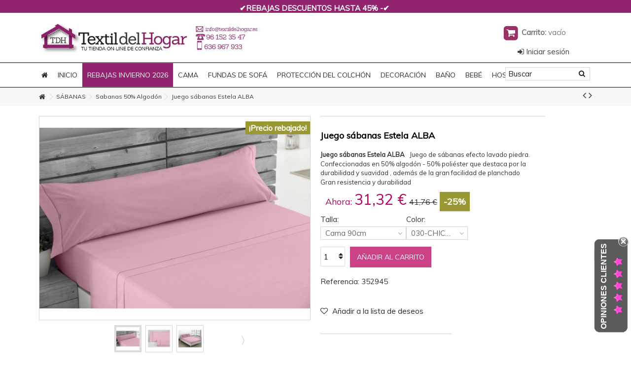

--- FILE ---
content_type: text/html; charset=utf-8
request_url: https://textildelhogar.es/sabanas-estampadas-50-algodon/3226-juego-sabanas-estela-alba.html
body_size: 23709
content:
<!DOCTYPE HTML> <!DOCTYPE HTML> <!--[if lt IE 7]><html class="no-js lt-ie9 lt-ie8 lt-ie7" lang="es-es"><![endif]--> <!--[if IE 7]><html class="no-js lt-ie9 lt-ie8 ie7" lang="es-es"><![endif]--> <!--[if IE 8]><html class="no-js lt-ie9 ie8" lang="es-es"><![endif]--> <!--[if gt IE 8]><html class="no-js ie9" lang="es-es"><![endif]--><html lang="es-es"><head><meta charset="utf-8" /><title>Juego sábanas Estelia ALBA</title> <script data-keepinline="true">var cdcGtmApi = '//textildelhogar.es/module/cdc_googletagmanager/async';
    var ajaxShippingEvent = 1;
    var ajaxPaymentEvent = 1;

/* datalayer */
dataLayer = window.dataLayer || [];
    let cdcDatalayer = {"event":"view_item","pageCategory":"product","ecommerce":{"currency":"EUR","value":"25.88","items":[{"item_id":"3226-88538","item_name":"Juego sabanas Estela ALBA","item_reference":"352945","item_brand":"Es-Tela","item_category":"SABANAS","item_category2":"Sabanas 50% Algodon","item_variant":"030-CHICLE, Cama 90cm","price":"25.88","price_tax_exc":"25.88","price_tax_inc":"31.32","quantity":1,"google_business_vertical":"retail"}]},"google_tag_params":{"ecomm_pagetype":"product","ecomm_prodid":"3226-88538","ecomm_totalvalue":0,"ecomm_totalvalue_tax_exc":25.88,"ecomm_category":"Sabanas 50% Algodon"},"userLogged":0,"userId":"guest_850549"};
    dataLayer.push(cdcDatalayer);

/* call to GTM Tag */
(function(w,d,s,l,i){w[l]=w[l]||[];w[l].push({'gtm.start':
new Date().getTime(),event:'gtm.js'});var f=d.getElementsByTagName(s)[0],
j=d.createElement(s),dl=l!='dataLayer'?'&l='+l:'';j.async=true;j.src=
'https://www.googletagmanager.com/gtm.js?id='+i+dl;f.parentNode.insertBefore(j,f);
})(window,document,'script','dataLayer','GTM-MPC5G49');

/* async call to avoid cache system for dynamic data */
dataLayer.push({
  'event': 'datalayer_ready'
});</script> <meta name="description" content="Juego de sábanas efecto lavado piedra. Gran resistencia y durabilidad" /><meta name="generator" content="PrestaShop" /><meta name="robots" content="index,follow" /><meta name="viewport" content="initial-scale=1,user-scalable=no,maximum-scale=1,width=device-width"><meta name="apple-mobile-web-app-capable" content="yes" /><link rel="canonical" href="https://textildelhogar.es/sabanas-estampadas-50-algodon/3226-juego-sabanas-estela-alba.html"><link rel="icon" type="image/vnd.microsoft.icon" href="/img/favicon.ico?1747984812" /><link rel="shortcut icon" type="image/x-icon" href="/img/favicon.ico?1747984812" /><link rel="stylesheet" href="https://textildelhogar.es/themes/warehouse/cache/v_342_1eab768e53116dc3c8175685cc1e78c4_all.css?8" type="text/css" media="all" /><link rel="stylesheet" href="https://textildelhogar.es/themes/warehouse/cache/v_342_7594188f31029956b79080dad68c59f6_print.css?8" type="text/css" media="print" /> <?php /** * NOTICE OF LICENSE * * Smartsupp live chat - official plugin. Smartsupp is free live chat with visitor recording. * The plugin enables you to create a free account or sign in with existing one. Pre-integrated * customer info with WooCommerce (you will see names and emails of signed in webshop visitors). * Optional API for advanced chat box modifications. * * You must not modify, adapt or create derivative works of this source code * * @author Smartsupp * @copyright 2021 Smartsupp.com * @license GPL-2.0+ **/ ?> 
<script type="text/javascript"></script>  <noscript><img height="1" width="1" style="display:none" src="https://www.facebook.com/tr?id=1487808318039455&ev=PageView&noscript=1"/></noscript> <link rel="stylesheet" href="https://fonts.googleapis.com/css?family=Muli:400,400italic,300italic,300" type="text/css" media="all" /> <!--[if lt IE 9]> 
<script src="https://oss.maxcdn.com/libs/html5shiv/3.7.0/html5shiv.js"></script> 
<script src="https://oss.maxcdn.com/libs/respond.js/1.3.0/respond.min.js"></script> <![endif]--><meta property="og:title" content="Juego s&aacute;banas Estelia ALBA"/><meta property="og:url" content="http://textildelhogar.es/sabanas-estampadas-50-algodon/3226-juego-sabanas-estela-alba.html"/><meta property="og:site_name" content="Textil del Hogar"/><meta property="og:description" content="Juego de sábanas efecto lavado piedra. Gran resistencia y durabilidad"><meta property="og:type" content="product"><meta property="og:image" content="https://textildelhogar.es/16410-large_default/juego-sabanas-estela-alba.jpg">    </head><body id="product" class="product product-3226 product-juego-sabanas-estela-alba category-235 category-sabanas-estampadas-50-algodon hide-left-column hide-right-column lang_es parent"> <noscript><iframe src="https://www.googletagmanager.com/ns.html?id=GTM-MPC5G49" height="0" width="0" style="display:none;visibility:hidden"></iframe></noscript><div id="fb-root"></div>  <div id="fblike-box" class="left_fb"><div class="outside"><div class="inside"><div class="fb-like-box" data-href="https://www.facebook.com/Textildelhogar" data-width="292" data-show-faces="true" data-stream="true" data-show-border="false" data-header="false"></div></div></div><div class="belt"><i class="icon-facebook"></i></div></div><div id="page"><div class="header-container"> <header id="header"><div class="banner"><div class="container"><div class="row"> <section id="editorial_block_center" class="editorial_block"><div class="row"><div class=" col-md-12"><div class="rte"><div class="lc_info_nav_center" style="text-align: center;"><span style="color: #ffffff;"><strong><span style="color: #ffffff;">✔️REBAJAS DESCUENTOS HASTA 45% -</span></strong></span><strong><span style="color: #ffffff;"><span style="color: #ffffff;">✔️&nbsp;</span></span></strong></div></div></div></div> </section></div></div></div><div><div class="container container-header"><div class="row"><div id="header_logo" class="col-xs-12 col-sm-6 "> <a href="https://textildelhogar.es/" title="Textil del Hogar"> <img class="logo img-responsive" src="https://textildelhogar.es/img/textil-del-hogar-logo-1431331744.jpg" alt="Textil del Hogar" /> </a></div><div id="search_block_top_content" class="col-xs-12 col-sm-3 on_menu"><div id="search_block_top"><form method="get" action="//textildelhogar.es/buscar" id="searchbox"><label for="search_query_top"></label> <input type="hidden" name="controller" value="search" /> <input type="hidden" name="orderby" value="position" /> <input type="hidden" name="orderway" value="desc" /> <input class="search_query form-control" type="text" id="search_query_top" name="search_query" placeholder="Buscar" value="" /> <button type="submit" name="submit_search" class="button-search"> <span>Buscar</span> </button></form></div></div><div id="carrosam" class="col-sm-4 clearfix"><div class="shopping_cart"> <a href="https://textildelhogar.es/carrito" title="Ver mi carrito de compra" rel="nofollow"> <img src="https://textildelhogar.es/img/carrito.png" absmiddle> <b>Carrito:</b> <span class="ajax_cart_quantity unvisible">0</span> <span class="ajax_cart_product_txt unvisible">producto</span> <span class="ajax_cart_product_txt_s unvisible">Productos</span> <span class="ajax_cart_total unvisible"> </span> <span class="ajax_cart_no_product">vacío</span> </a><div class="cart_block block exclusive"><div class="block_content"><div class="cart_block_list"><p class="cart_block_no_products"> Ningún producto</p><div class="cart-prices"><div class="cart-prices-line first-line"> <span class="price cart_block_shipping_cost ajax_cart_shipping_cost"> Envío gratuito! </span> <span> Transporte </span></div><div class="cart-prices-line last-line"> <span class="price cart_block_total ajax_block_cart_total">0,00 €</span> <span>Total</span></div></div><p class="cart-buttons"> <a id="button_order_cart" class="btn btn-default button button-small" href="https://textildelhogar.es/carrito" title="Confirmar" rel="nofollow"> <span> Confirmar<i class="icon-chevron-right right"></i> </span> </a></p></div></div></div></div></div><div id="layer_cart"><div class="clearfix"><div class="layer_cart_product col-xs-12 col-md-6"> <span class="cross" title="Cerrar Ventana"></span><div class="h2"> <i class="icon-ok"></i>Producto añadido correctamente a su carrito de la compra</div><div class="product-image-container layer_cart_img"></div><div class="layer_cart_product_info"> <span id="layer_cart_product_title" class="product-name"></span> <span id="layer_cart_product_attributes"></span><div> <strong class="dark">Cantidad</strong> <span id="layer_cart_product_quantity"></span></div><div> <strong class="dark">Total</strong> <span id="layer_cart_product_price"></span></div></div></div><div class="layer_cart_cart col-xs-12 col-md-6"><div class="h2"> <span class="ajax_cart_product_txt_s unvisible"> Hay <span class="ajax_cart_quantity">0</span> artículos en su carrito. </span> <span class="ajax_cart_product_txt "> Hay 1 artículo en su cesta. </span></div><div class="layer_cart_row"> <strong class="dark"> Total productos: (impuestos inc.) </strong> <span class="ajax_block_products_total"> </span></div><div class="layer_cart_row"> <strong class="dark"> Total envío:&nbsp;(sin IVA) </strong> <span class="ajax_cart_shipping_cost"> Envío gratuito! </span></div><div class="layer_cart_row"> <strong class="dark"> Total (impuestos inc.) </strong> <span class="ajax_block_cart_total"> </span></div><div class="button-container"> <span class="continue btn btn-default button exclusive-medium" title="Continuar la compra"> <span> <i class="icon-chevron-left left"></i>Continuar la compra </span> </span> <a id="ir_a_caja" class="btn btn-default button button-medium" href="https://textildelhogar.es/carrito" title="Ir a la caja" rel="nofollow"> <span> Ir a la caja<i class="icon-chevron-right right"></i> </span> </a></div></div></div><div class="crossseling"></div></div><div class="layer_cart_overlay"></div><div class="header_user_info col-xs-12 col-sm-4 col-sm-offset-2"> <a class="login" href="https://textildelhogar.es/mi-cuenta" rel="nofollow" title="Entrar a tu cuenta de cliente"> <i class="icon-signin"></i> Iniciar sesión </a></div></div></div></div><div class="fw-pseudo-wrapper"><div class="col-xs-12 megamenuiqit-container megamenuiqit-container-full "> <nav id="topmenuContener" class="megamenuiqit megamenu_styleb3 mmfullwidth mega-menu-border-0" role="navigation"><div class="container"><div class="row"><ul id="megamenuiqit" class="clearfix"><li class="megamenu_home"><a class="main_menu_link megamenu_home_lnk" title="Home" href="http://textildelhogar.es/" style=""><i class="icon-home"></i></a></li><li class="mainmegamenu id_menu2 "><a class="main_menu_link id_menu_link2" href="https://textildelhogar.es/" style="">Inicio</a></li><li class="mainmegamenu id_menu35 has_submenu"><span class="main_menu_link id_menu_link35" style="background-color: #91236F;color: #ffffff;">REBAJAS INVIERNO 2026</span><div class="submenu submenuid35 clearfix"><div class="submenu_triangle"></div><div class="submenu_triangle2"></div><div class="row clearfix"><div class="left_panel col-md-10 col-md-12 no_right_panel"><ul class="row left_column_cats xx"><li class="col-md-2 position_1 " ><a class="mmtitle" href="https://textildelhogar.es/265-rebajas-mantas">MANTAS</a></li><li class="col-md-2 position_2 " ><a class="mmtitle" href="https://textildelhogar.es/342-edredones">EDREDONES</a></li><li class="col-md-2 position_3 " ><a class="mmtitle" href="https://textildelhogar.es/267-rebajas-sabanas-de-invierno">SABANAS DE INVIERNO</a></li><li class="col-md-2 position_4 " ><a class="mmtitle" href="https://textildelhogar.es/269-rebajas-fundas-nordicas-">FUNDAS NÓRDICAS </a></li></ul></div></div></div></li><li class="mainmegamenu id_menu19 has_submenu"><span class="main_menu_link id_menu_link19" style="">CAMA </span><div class="submenu submenuid19 clearfix"><div class="submenu_triangle"></div><div class="submenu_triangle2"></div><div class="row clearfix"><div class="left_panel col-md-10 "><ul class="row left_column_cats xx"><li class="col-md-2 col-md-15 position_1 " ><a class="mmtitle" href="https://textildelhogar.es/233-sabanas-">SÁBANAS </a><ul class="left_column_subcats depth depth1 "><li class="col-md-2 col-md-15 position_1 " ><a href="https://textildelhogar.es/235-sabanas-estampadas-50-algodon">Sabanas 50% Algodón</a></li><li class="col-md-2 col-md-15 position_2 " ><a href="https://textildelhogar.es/234-sabanas-100-algodon">Sabanas Algodón 100%</a></li><li class="col-md-2 col-md-15 position_3 " ><a href="https://textildelhogar.es/282-sabanas-infantil-y-juvenil">Sabanas Infantil y Juvenil</a></li><li class="col-md-2 col-md-15 position_4 " ><a href="https://textildelhogar.es/236-sabanas-lisas-y-combinables">Sabanas Lisas y Combinables </a></li><li class="col-md-2 col-md-15 position_5 " ><a href="https://textildelhogar.es/232-sabanas-de-franela">Sabanas de Franela </a></li><li class="col-md-2 col-md-15 position_6 " ><a href="https://textildelhogar.es/230-sabanas-de-coralina">Sabanas de Coralina </a></li><li class="col-md-2 col-md-15 position_7 " ><a href="https://textildelhogar.es/229-sabanas-de-microlina-sedalina-nacarina">Microlina - Sedalina- Nacarina </a></li></ul></li><li class="col-md-2 col-md-15 position_2 " ><a class="mmtitle" href="https://textildelhogar.es/35-edredones-nordicos">EDREDONES NORDICOS</a><ul class="left_column_subcats depth depth1 "><li class="col-md-2 col-md-15 position_1 " ><a href="https://textildelhogar.es/36-nordicos-plumon">Relleno Plumón</a></li><li class="col-md-2 col-md-15 position_2 " ><a href="https://textildelhogar.es/37-microfibra-blanco">Relleno Microfibra Blanco</a></li><li class="col-md-2 col-md-15 position_3 " ><a href="https://textildelhogar.es/38-cuatro-estaciones">Relleno Nórdico Cuatro Estaciones</a></li><li class="col-md-2 col-md-15 position_4 " ><a href="https://textildelhogar.es/39-microfibra-color">Rellenos nórdicos de color</a></li></ul></li><li class="col-md-2 col-md-15 position_3 " ><a class="mmtitle" href="https://textildelhogar.es/283-edredones">EDREDONES</a><ul class="left_column_subcats depth depth1 "><li class="col-md-2 col-md-15 position_1 " ><a href="https://textildelhogar.es/353-edredones-sherpa-borreguito">Edredones Sherpa Borreguito</a></li><li class="col-md-2 col-md-15 position_2 " ><a href="https://textildelhogar.es/255-edredon-conforter">Edredón Conforter</a></li><li class="col-md-2 col-md-15 position_3 " ><a href="https://textildelhogar.es/256-colcha-edredon">Colcha Edredón </a></li><li class="col-md-2 col-md-15 position_4 " ><a href="https://textildelhogar.es/284-edredones-infantil-juvenil">Edredones infantil/ juvenil</a></li><li class="col-md-2 col-md-15 position_5 " ><a href="https://textildelhogar.es/238-saco-nordico">Saco Nórdico</a></li><li class="col-md-2 col-md-15 position_6 " ><a href="https://textildelhogar.es/299-edredon-ajustable-">Edredón ajustable </a></li></ul></li><li class="col-md-2 col-md-15 position_4 " ><a class="mmtitle" href="https://textildelhogar.es/243-mantas-y-plaids">MANTAS Y PLAIDS</a><ul class="left_column_subcats depth depth1 "><li class="col-md-2 col-md-15 position_1 " ><a href="https://textildelhogar.es/292-mantas-infantil-juvenil">Mantas Infantil/ Juvenil</a></li><li class="col-md-2 col-md-15 position_2 " ><a href="https://textildelhogar.es/244-mantas-terciopelo">Mantas Terciopelo</a></li><li class="col-md-2 col-md-15 position_3 " ><a href="https://textildelhogar.es/248-mantas-microlina-coralina">Mantas Microlina - Coralina</a></li><li class="col-md-2 col-md-15 position_4 " ><a href="https://textildelhogar.es/247-manta-sofa-plaid">Manta Sofa -Plaid </a></li><li class="col-md-2 col-md-15 position_5 " ><a href="https://textildelhogar.es/389-mantas-de-algodon">Mantas de algodón</a></li></ul></li><li class="col-md-2 col-md-15 position_5 " ><a class="mmtitle" href="https://textildelhogar.es/227-fundas-nordicas-">FUNDAS NÓRDICAS </a><ul class="left_column_subcats depth depth1 "><li class="col-md-2 col-md-15 position_1 " ><a href="https://textildelhogar.es/135-fundas-nordicas-infantiljuvenil">Fundas Nordicas Infantil/Juvenil</a></li><li class="col-md-2 col-md-15 position_2 " ><a href="https://textildelhogar.es/277-fundas-nordicas-estampadas">Fundas nórdicas estampadas</a></li><li class="col-md-2 col-md-15 position_3 " ><a href="https://textildelhogar.es/278-funda-nordica-lisa-combinable">Funda nórdica lisa combinable</a></li><li class="col-md-2 col-md-15 position_4 " ><a href="https://textildelhogar.es/279-fundas-nordicas-natural-jacquard">Fundas nórdicas natural Jacquard</a></li><li class="col-md-2 col-md-15 position_5 " ><a href="https://textildelhogar.es/316-cubre-canape">Cubre Canapé</a></li></ul></li><li class="col-md-2 col-md-15 position_6 " ><a class="mmtitle" href="https://textildelhogar.es/257-colchas-colchas-bouti">COLCHAS</a><ul class="left_column_subcats depth depth1 "><li class="col-md-2 col-md-15 position_1 " ><a href="https://textildelhogar.es/258-colchas-bouti">Colchas Bouti</a></li><li class="col-md-2 col-md-15 position_2 " ><a href="https://textildelhogar.es/302-colcha-infantil-y-juvenil">Colchas bouti infantiles y juveniles</a></li><li class="col-md-2 col-md-15 position_3 " ><a href="https://textildelhogar.es/259-colcha-pique-cubrecama">Colcha Pique - Cubrecama </a></li><li class="col-md-2 col-md-15 position_4 " ><a href="https://textildelhogar.es/260-colcha-foulard">Colcha Foulard </a></li><li class="col-md-2 col-md-15 position_5 " ><a href="https://textildelhogar.es/261-colcha-volante-verano">Colcha Volante Verano</a></li><li class="col-md-2 col-md-15 position_6 " ><a href="https://textildelhogar.es/383-colchas-bouti-blancas">Colchas bouti blancas</a></li></ul></li><li class="col-md-2 col-md-15 position_7 " ><a class="mmtitle" href="https://textildelhogar.es/23-almohadas">ALMOHADAS</a><ul class="left_column_subcats depth depth1 "><li class="col-md-2 col-md-15 position_1 " ><a href="https://textildelhogar.es/24-viscoelastica">Almohadas de Viscoelástica </a></li><li class="col-md-2 col-md-15 position_2 " ><a href="https://textildelhogar.es/26-microfibra-y-fibra">Microfibra y fibra </a></li><li class="col-md-2 col-md-15 position_3 " ><a href="https://textildelhogar.es/28-fundas-de-almohada">Fundas de almohada</a></li></ul></li></ul></div><div class="right_panel col-md-2 "><img src="/modules/megamenuiqit//uploads/20210615right60c896e42e0b3-s1.jpg" class="img-responsive"/></div></div></div></li><li class="mainmegamenu id_menu20 has_submenu"><a class="main_menu_link id_menu_link20" href="https://textildelhogar.es/10-fundas-de-sofa" style="">FUNDAS DE SOFÁ</a><div class="submenu submenuid20 clearfix"><div class="submenu_triangle"></div><div class="submenu_triangle2"></div><div class="row clearfix"><div class="left_panel col-md-10 "><ul class="row left_column_cats xx"><li class="col-md-2 col-md-15 position_1 " ><a class="mmtitle" href="https://textildelhogar.es/309-fundas-de-chaise-longue">Fundas de Chaise Longue</a></li><li class="col-md-2 col-md-15 position_2 " ><a class="mmtitle" href="https://textildelhogar.es/311-fundas-sofa-rinconeras">Fundas Sofá Rinconera</a></li><li class="col-md-2 col-md-15 position_3 " ><a class="mmtitle" href="https://textildelhogar.es/276-fundas-de-sofa-duplex-2-piezas">Fundas de Sofá Duplex</a></li><li class="col-md-2 col-md-15 position_4 " ><a class="mmtitle" href="https://textildelhogar.es/348-fundas-sofa-impermeables">Fundas sofá impermeables</a></li><li class="col-md-2 col-md-15 position_5 " ><a class="mmtitle" href="https://textildelhogar.es/13-fundas-salvasofas-practicas">Salvasofás y Cubre Sofás</a></li><li class="col-md-2 col-md-15 position_6 " ><a class="mmtitle" href="https://textildelhogar.es/12-fundas-sofa-elasticas">Fundas Sofá Ajustables Elásticas</a></li><li class="col-md-2 col-md-15 position_7 " ><a class="mmtitle" href="https://textildelhogar.es/11-fundas-sofa-lazos">Fundas Sofa Lazos</a></li><li class="col-md-2 col-md-15 position_8 " ><a class="mmtitle" href="https://textildelhogar.es/274-fundas-sofa-cama">Fundas Sofá Cama</a></li><li class="col-md-2 col-md-15 position_9 " ><a class="mmtitle" href="https://textildelhogar.es/354-funda-sofa-chester">Funda sofá Chester</a></li><li class="col-md-2 col-md-15 position_10 " ><a class="mmtitle" href="https://textildelhogar.es/20-funda-sillon-relax-">Funda Sillón Relax</a></li><li class="col-md-2 col-md-15 position_11 " ><a class="mmtitle" href="https://textildelhogar.es/21-funda-sillon-orejero-">Funda Sillón Orejero</a></li><li class="col-md-2 col-md-15 position_12 " ><a class="mmtitle" href="https://textildelhogar.es/14-fulares-multiusos-">Fulares Multiusos</a></li><li class="col-md-2 col-md-15 position_13 " ><a class="mmtitle" href="https://textildelhogar.es/318-fundas-sofa-para-mascotas">Fundas Sófa para Mascotas</a></li><li class="col-md-2 col-md-15 position_14 " ><a class="mmtitle" href="https://textildelhogar.es/22-fundas-de-silla">Fundas de Silla</a></li><li class="col-md-2 col-md-15 position_15 " ><a class="mmtitle" href="https://textildelhogar.es/378-fundas-de-sofa-acolchadas">Fundas de sofa acolchadas</a></li><li class="col-md-2 col-md-15 position_16 " ><a class="mmtitle" href="https://textildelhogar.es/397-funda-sofa-asiento-y-respaldo">Funda Sofa Asiento y Respaldo</a></li></ul></div><div class="right_panel col-md-2 "><img src="/modules/megamenuiqit//uploads/20210615right60c8996941bb1-s1.jpg" class="img-responsive"/></div></div></div></li><li class="mainmegamenu id_menu30 has_submenu"><span class="main_menu_link id_menu_link30" style="">PROTECCIÓN DEL COLCHÓN</span><div class="submenu submenuid30 clearfix"><div class="submenu_triangle"></div><div class="submenu_triangle2"></div><div class="row clearfix"><div class="left_panel col-md-10 "><ul class="row left_column_cats xx"><li class="col-md-2 col-md-15 position_1 " ><a class="mmtitle" href="https://textildelhogar.es/356-fundas-de-colchon">Fundas de colchón </a></li><li class="col-md-2 col-md-15 position_2 " ><a class="mmtitle" href="https://textildelhogar.es/32-protectores-rizo-impermeable">Protectores rizo impermeable</a></li><li class="col-md-2 col-md-15 position_3 " ><a class="mmtitle" href="https://textildelhogar.es/297-cubrecolchon-acolchado-impermeable">Cubrecolchón acolchado impermeable</a></li><li class="col-md-2 col-md-15 position_4 " ><a class="mmtitle" href="https://textildelhogar.es/33-cubrecolchon-acolchado-reversible-">Cubrecolchón acolchado reversible </a></li><li class="col-md-2 col-md-15 position_5 " ><a class="mmtitle" href="https://textildelhogar.es/298-sabanas-bajeras-impermeable-y-transpirable">Sabanas bajeras impermeable y transpirable</a></li></ul></div><div class="right_panel col-md-2 "><img src="/modules/megamenuiqit//uploads/20210615right60c8ca9a614c5-s1.jpg" class="img-responsive"/></div></div></div></li><li class="mainmegamenu id_menu21 has_submenu"><span class="main_menu_link id_menu_link21" style="">DECORACIÓN</span><div class="submenu submenuid21 clearfix"><div class="submenu_triangle"></div><div class="submenu_triangle2"></div><div class="row clearfix"><div class="left_panel col-md-10 "><ul class="row left_column_cats xx"><li class="col-md-2 col-md-15 position_1 " ><a class="mmtitle" href="https://textildelhogar.es/303-cojines-">COJINES </a><ul class="left_column_subcats depth depth1 "><li class="col-md-2 col-md-15 position_1 " ><a href="https://textildelhogar.es/306-rellenos-de-cojin">Rellenos de cojín</a></li><li class="col-md-2 col-md-15 position_2 " ><a href="https://textildelhogar.es/357-cojines-lisos">Cojines lisos</a></li><li class="col-md-2 col-md-15 position_3 " ><a href="https://textildelhogar.es/358-cojines-jaqcuard">Cojines jaqcuard</a></li><li class="col-md-2 col-md-15 position_4 " ><a href="https://textildelhogar.es/359-cojines-estampacion-digital">Cojines estampación digital</a></li></ul></li><li class="col-md-2 col-md-15 position_2 " ><a class="mmtitle" href="https://textildelhogar.es/95-cortina">CORTINA</a><ul class="left_column_subcats depth depth1 "><li class="col-md-2 col-md-15 position_1 " ><a href="https://textildelhogar.es/96-cortina-confeccionada">Cortina Confeccionada </a></li><li class="col-md-2 col-md-15 position_2 " ><a href="https://textildelhogar.es/97-visillo-confeccionado">Visillo confeccionado </a></li></ul></li><li class="col-md-2 col-md-15 position_3 " ><a class="mmtitle" href="https://textildelhogar.es/247-manta-sofa-plaid">Manta Sofa -Plaid </a></li><li class="col-md-2 col-md-15 position_4 " ><a class="mmtitle" href="https://textildelhogar.es/89-manteleria">MANTELERIA</a></li></ul></div><div class="right_panel col-md-2 "><img src="/modules/megamenuiqit//uploads/20210615right60c8ce6463467-s1.jpg" class="img-responsive"/></div></div></div></li><li class="mainmegamenu id_menu12 has_submenu"><span class="main_menu_link id_menu_link12" style="">BAÑO</span><div class="submenu submenuid12 clearfix"><div class="submenu_triangle"></div><div class="submenu_triangle2"></div><div class="row clearfix"><div class="left_panel col-md-10 "><ul class="row left_column_cats xx"><li class="col-md-2 col-md-15 position_1 " ><a class="mmtitle" href="https://textildelhogar.es/80-albornoces">Albornoces </a></li><li class="col-md-2 col-md-15 position_2 " ><a class="mmtitle" href="https://textildelhogar.es/249-albornoces-infantiles">Albornoces Infantiles </a></li><li class="col-md-2 col-md-15 position_3 " ><a class="mmtitle" href="https://textildelhogar.es/74-toallas-bano">Toallas Baño</a></li><li class="col-md-2 col-md-15 position_4 " ><a class="mmtitle" href="https://textildelhogar.es/217-toalla-playa">Toalla Playa </a></li><li class="col-md-2 col-md-15 position_5 " ><a class="mmtitle" href="https://textildelhogar.es/218-toalla-playa-infantiles">Toalla Playa Infantiles</a></li></ul></div><div class="right_panel col-md-2 "><img src="/modules/megamenuiqit//uploads/20210615right60c8cf6ec83d6-s1.jpg" class="img-responsive"/></div></div></div></li><li class="mainmegamenu id_menu5 has_submenu"><a class="main_menu_link id_menu_link5" href="#" style="">BEBÉ</a><div class="submenu submenuid5 clearfix"><div class="submenu_triangle"></div><div class="submenu_triangle2"></div><div class="row clearfix"><div class="left_panel col-md-10 "><ul class="row left_column_cats xx"><li class="col-md-2 col-md-15 position_1 " ><a class="mmtitle" href="https://textildelhogar.es/124-mantas">Mantas</a></li><li class="col-md-2 col-md-15 position_2 " ><a class="mmtitle" href="https://textildelhogar.es/125-proteccion-colchon-bebe">Protección Colchón Bebe</a></li><li class="col-md-2 col-md-15 position_3 " ><a class="mmtitle" href="https://textildelhogar.es/127-almohadas-bebe">Almohadas Bebe </a></li><li class="col-md-2 col-md-15 position_4 " ><a class="mmtitle" href="https://textildelhogar.es/379-sets-de-regalo-bebe">Sets de regalo bebe </a></li><li class="col-md-2 col-md-15 position_5 " ><a class="mmtitle" href="https://textildelhogar.es/380-de-paseo-bebe">De Paseo</a></li></ul></div><div class="right_panel col-md-2 "><a href="https://textildelhogar.es/123-ropa-bebe"><img src="/modules/megamenuiqit//uploads/20221114right6371c177cf5c0-s1.jpg" class="img-responsive"/></a></div></div></div></li><li class="mainmegamenu id_menu3 has_submenu"><a class="main_menu_link id_menu_link3" href="#" style="">HOSTELERÍA</a><div class="submenu submenuid3 clearfix"><div class="submenu_triangle"></div><div class="submenu_triangle2"></div><div class="row clearfix"><div class="left_panel col-md-10 col-md-12 no_right_panel"><ul class="row left_column_cats xx"><li class="col-md-2 position_1 " ><a class="mmtitle" href="https://textildelhogar.es/321-sabanas-basic">Sabanas Hostelería Basic</a><ul class="left_column_subcats depth depth1 "><li class="col-md-2 position_1 " ><a href="https://textildelhogar.es/347-sabanas-5050">Sábanas Hostelería Basic 50/50</a></li><li class="col-md-2 position_2 " ><a href="https://textildelhogar.es/384-sabanas-100-algodon">Sabanas Hostelería Basic 100% algodón</a></li></ul></li><li class="col-md-2 position_2 " ><a class="mmtitle" href="https://textildelhogar.es/322-sabanas-premium">Sábanas Hostelería Premium </a><ul class="left_column_subcats depth depth1 "><li class="col-md-2 position_1 " ><a href="https://textildelhogar.es/386-sabanas-hosteleria-premium-5050">Sábanas Hosteleria Premium 50/50</a></li></ul></li><li class="col-md-2 position_3 " ><a class="mmtitle" href="https://textildelhogar.es/323-colchas-hosteleria">Colchas Hostelería </a></li><li class="col-md-2 position_4 " ><a class="mmtitle" href="https://textildelhogar.es/325-proteccion-colchon-hosteleria">Protección Colchón Hostelería </a></li><li class="col-md-2 position_5 " ><a class="mmtitle" href="https://textildelhogar.es/327-toallas-hosteleria">Toallas Hostelería </a></li><li class="col-md-2 position_6 " ><a class="mmtitle" href="https://textildelhogar.es/326-almohadas-hosteleria">Almohadas Hostelería </a></li><li class="col-md-2 position_7 " ><a class="mmtitle" href="https://textildelhogar.es/324-mantas-hosteleria">Mantas Hostelería </a></li></ul></div></div><div class="bottom_panel clearfix"><ul class="bottom_column_links clearfix"></ul></div></div></li></ul><div id="responsiveMenu"><div id="responsiveMenuShower" class="clearfix"><div class="responsiveInykator2"><i class="icon-reorder"></i></div> <span>Menu</span></div><ul id="responsiveAccordion"><li><a title="Home" href="http://textildelhogar.es/">Home</a></li><li ><a href="https://textildelhogar.es/10-fundas-de-sofa">FUNDAS DE SOFÁ </a><ul><li ><a href="https://textildelhogar.es/309-fundas-de-chaise-longue">Fundas de Chaise Longue</a></li><li ><a href="https://textildelhogar.es/397-funda-sofa-asiento-y-respaldo">Funda Sofa Asiento y Respaldo</a></li><li ><a href="https://textildelhogar.es/311-fundas-sofa-rinconeras">Fundas Sofá Rinconera</a></li><li ><a href="https://textildelhogar.es/276-fundas-de-sofa-duplex-2-piezas">Fundas de Sofá Duplex</a></li><li ><a href="https://textildelhogar.es/348-fundas-sofa-impermeables">Fundas sofá impermeables</a></li><li ><a href="https://textildelhogar.es/13-fundas-salvasofas-practicas">Salvasofás y Cubre Sofás</a></li><li ><a href="https://textildelhogar.es/12-fundas-sofa-elasticas">Fundas Sofá Ajustables Elásticas</a></li><li ><a href="https://textildelhogar.es/11-fundas-sofa-lazos">Fundas Sofa Lazos</a></li><li ><a href="https://textildelhogar.es/274-fundas-sofa-cama">Fundas Sofá Cama</a></li><li ><a href="https://textildelhogar.es/354-funda-sofa-chester">Funda sofá Chester</a></li><li ><a href="https://textildelhogar.es/20-funda-sillon-relax-">Funda Sillón Relax</a></li><li ><a href="https://textildelhogar.es/21-funda-sillon-orejero-">Funda Sillón Orejero</a></li><li ><a href="https://textildelhogar.es/14-fulares-multiusos-">Fulares Multiusos</a></li><li ><a href="https://textildelhogar.es/318-fundas-sofa-para-mascotas">Fundas Sófa para Mascotas</a></li><li ><a href="https://textildelhogar.es/22-fundas-de-silla">Fundas de Silla</a></li><li ><a href="https://textildelhogar.es/378-fundas-de-sofa-acolchadas">Fundas de sofa acolchadas</a></li><li ><a href="https://textildelhogar.es/396-accesorios-y-complementos-fundas-sofa">Accesorios y Complementos Fundas Sofa</a></li></ul></li><li ><a href="https://textildelhogar.es/233-sabanas-">SÁBANAS </a><ul><li ><a href="https://textildelhogar.es/235-sabanas-estampadas-50-algodon">Sabanas 50% Algodón</a></li><li ><a href="https://textildelhogar.es/234-sabanas-100-algodon">Sabanas Algodón 100%</a></li><li ><a href="https://textildelhogar.es/282-sabanas-infantil-y-juvenil">Sabanas Infantil y Juvenil</a></li><li ><a href="https://textildelhogar.es/236-sabanas-lisas-y-combinables">Sabanas Lisas y Combinables </a></li><li ><a href="https://textildelhogar.es/232-sabanas-de-franela">Sabanas de Franela </a></li><li ><a href="https://textildelhogar.es/230-sabanas-de-coralina">Sabanas de Coralina </a></li><li ><a href="https://textildelhogar.es/229-sabanas-de-microlina-sedalina-nacarina">Microlina - Sedalina- Nacarina </a></li></ul></li><li ><a href="https://textildelhogar.es/257-colchas-colchas-bouti">COLCHAS</a><ul><li ><a href="https://textildelhogar.es/258-colchas-bouti">Colchas Bouti</a></li><li ><a href="https://textildelhogar.es/302-colcha-infantil-y-juvenil">Colchas bouti infantiles y juveniles</a></li><li ><a href="https://textildelhogar.es/259-colcha-pique-cubrecama">Colcha Pique - Cubrecama </a></li><li ><a href="https://textildelhogar.es/260-colcha-foulard">Colcha Foulard </a></li><li ><a href="https://textildelhogar.es/261-colcha-volante-verano">Colcha Volante Verano</a></li><li ><a href="https://textildelhogar.es/383-colchas-bouti-blancas">Colchas bouti blancas</a></li></ul></li><li ><a href="https://textildelhogar.es/35-edredones-nordicos">EDREDONES NORDICOS</a><ul><li ><a href="https://textildelhogar.es/36-nordicos-plumon">Relleno Plumón</a></li><li ><a href="https://textildelhogar.es/37-microfibra-blanco">Relleno Microfibra Blanco</a></li><li ><a href="https://textildelhogar.es/38-cuatro-estaciones">Relleno Nórdico Cuatro Estaciones</a></li><li ><a href="https://textildelhogar.es/39-microfibra-color">Rellenos nórdicos de color</a></li></ul></li><li ><a href="https://textildelhogar.es/227-fundas-nordicas-">FUNDAS NÓRDICAS </a><ul><li ><a href="https://textildelhogar.es/135-fundas-nordicas-infantiljuvenil">Fundas Nordicas Infantil/Juvenil</a></li><li ><a href="https://textildelhogar.es/277-fundas-nordicas-estampadas">Fundas nórdicas estampadas</a></li><li ><a href="https://textildelhogar.es/278-funda-nordica-lisa-combinable">Funda nórdica lisa combinable</a></li><li ><a href="https://textildelhogar.es/279-fundas-nordicas-natural-jacquard">Fundas nórdicas natural Jacquard</a></li><li ><a href="https://textildelhogar.es/316-cubre-canape">Cubre Canapé</a></li></ul></li><li ><a href="https://textildelhogar.es/283-edredones">EDREDONES</a><ul><li ><a href="https://textildelhogar.es/353-edredones-sherpa-borreguito">Edredones Sherpa Borreguito</a></li><li ><a href="https://textildelhogar.es/255-edredon-conforter">Edredón Conforter</a></li><li ><a href="https://textildelhogar.es/256-colcha-edredon">Colcha Edredón </a></li><li ><a href="https://textildelhogar.es/284-edredones-infantil-juvenil">Edredones infantil/ juvenil</a></li><li ><a href="https://textildelhogar.es/238-saco-nordico">Saco Nórdico</a></li><li ><a href="https://textildelhogar.es/299-edredon-ajustable-">Edredón ajustable </a></li></ul></li><li ><a href="https://textildelhogar.es/243-mantas-y-plaids">MANTAS Y PLAIDS</a><ul><li ><a href="https://textildelhogar.es/292-mantas-infantil-juvenil">Mantas Infantil/ Juvenil</a></li><li ><a href="https://textildelhogar.es/244-mantas-terciopelo">Mantas Terciopelo</a></li><li ><a href="https://textildelhogar.es/248-mantas-microlina-coralina">Mantas Microlina - Coralina</a></li><li ><a href="https://textildelhogar.es/247-manta-sofa-plaid">Manta Sofa -Plaid </a></li><li ><a href="https://textildelhogar.es/389-mantas-de-algodon">Mantas de algodón</a></li></ul></li><li ><a href="https://textildelhogar.es/30-proteccion-de-colchon">Protector de colchón</a><ul><li ><a href="https://textildelhogar.es/356-fundas-de-colchon">Fundas de colchón </a></li><li ><a href="https://textildelhogar.es/32-protectores-rizo-impermeable">Protectores rizo impermeable</a></li><li ><a href="https://textildelhogar.es/297-cubrecolchon-acolchado-impermeable">Cubrecolchón acolchado impermeable</a></li><li ><a href="https://textildelhogar.es/33-cubrecolchon-acolchado-reversible-">Cubrecolchón acolchado reversible </a></li><li ><a href="https://textildelhogar.es/298-sabanas-bajeras-impermeable-y-transpirable">Sabanas bajeras impermeable y transpirable</a></li></ul></li><li ><a href="https://textildelhogar.es/23-almohadas">ALMOHADAS</a><ul><li ><a href="https://textildelhogar.es/24-viscoelastica">Almohadas de Viscoelástica </a></li><li ><a href="https://textildelhogar.es/26-microfibra-y-fibra">Microfibra y fibra </a></li><li ><a href="https://textildelhogar.es/28-fundas-de-almohada">Fundas de almohada</a></li></ul></li><li ><a href="https://textildelhogar.es/73-bano">BAÑO</a><ul><li ><a href="https://textildelhogar.es/80-albornoces">Albornoces </a></li><li ><a href="https://textildelhogar.es/249-albornoces-infantiles">Albornoces Infantiles </a></li><li ><a href="https://textildelhogar.es/74-toallas-bano">Toallas Baño</a></li></ul></li><li ><a href="https://textildelhogar.es/221-outlet">OUTLET</a></li><li ><a href="https://textildelhogar.es/320-hosteleria">HOSTELERIA </a><ul><li ><a href="https://textildelhogar.es/321-sabanas-basic">Sabanas Hostelería Basic</a><ul><li ><a href="https://textildelhogar.es/347-sabanas-5050">Sábanas Hostelería Basic 50/50</a></li><li ><a href="https://textildelhogar.es/384-sabanas-100-algodon">Sabanas Hostelería Basic 100% algodón</a></li></ul></li><li ><a href="https://textildelhogar.es/322-sabanas-premium">Sábanas Hostelería Premium </a><ul><li ><a href="https://textildelhogar.es/386-sabanas-hosteleria-premium-5050">Sábanas Hosteleria Premium 50/50</a></li></ul></li><li ><a href="https://textildelhogar.es/323-colchas-hosteleria">Colchas Hostelería </a></li><li ><a href="https://textildelhogar.es/324-mantas-hosteleria">Mantas Hostelería </a></li><li ><a href="https://textildelhogar.es/325-proteccion-colchon-hosteleria">Protección Colchón Hostelería </a></li><li ><a href="https://textildelhogar.es/326-almohadas-hosteleria">Almohadas Hostelería </a></li><li ><a href="https://textildelhogar.es/327-toallas-hosteleria">Toallas Hostelería </a></li><li ><a href="https://textildelhogar.es/365-rellenos-nordicos-hosteleria">Rellenos Nórdicos Hosteleria</a></li></ul></li></ul></div></div></div> </nav></div></div> </header></div><div class="breadcrumb clearfix fullwidth-breadcrumb"><div class="container"> <a class="home" href="http://textildelhogar.es/" title="Volver a Inicio"><i class="icon-home"></i></a> <span class="navigation-pipe">&gt;</span><ol style="display: inline-block; margin-bottom: 0" class="navigation_page" itemscope itemtype="https://schema.org/BreadcrumbList"><li style="display: inline-block" itemprop="itemListElement" itemscope itemtype="https://schema.org/ListItem"><a itemprop="item" href="https://textildelhogar.es/233-sabanas-" title="S&Aacute;BANAS " ><span itemprop="name">S&Aacute;BANAS </span></a><meta itemprop="position" content="1"/></li><span class="navigation-pipe">></span><li style="display: inline-block" itemprop="itemListElement" itemscope itemtype="https://schema.org/ListItem"><a itemprop="item" href="https://textildelhogar.es/235-sabanas-estampadas-50-algodon" title="Sabanas 50% Algod&oacute;n" ><span itemprop="name">Sabanas 50% Algod&oacute;n</span></a><meta itemprop="position" content="1"/></li><span class="navigation-pipe">></span>Juego sábanas Estela ALBA</ol><div id="productsnavpn" class="pull-right"> <a href="https://textildelhogar.es/sabanas-estampadas-50-algodon/5607-juego-sabanas-lisas-serena.html" class="p_prev_link transition-300" title="Previous product - Juego sabanas lisas SERENA"><i class="icon-angle-left"></i></a> <a href="https://textildelhogar.es/sabanas-estampadas-50-algodon/3141-juego-de-sabanas-lisos-bies-es-tela.html" class="p_next_link transition-300" title="Next product - Juego sábanas Estelia Lisos Biés 50% Algodón"><i class="icon-angle-right"></i></a></div></div></div><div class="columns-container"><div id="columns" class="container"><div class="fw-pseudo-wrapper"></div><div class="row content-inner"><div id="center_column" class="center_column col-xs-12 col-sm-12 col-sm-push-0"><div itemscope itemtype="http://schema.org/Product"><div class="primary_block row"><div class="pb-left-column col-xs-12 show-right-info col-md-6 col-lg-5"><div id="image-block" class="clearfix"> <span class="sale-label">&iexcl;Precio rebajado!</span> <span id="view_full_size"> <a class="jqzoom" title="Juego sábanas Alba. 030-CHICLE" rel="gal1" href="https://textildelhogar.es/16410/juego-sabanas-estela-alba.jpg" itemprop="url"> <img itemprop="image" src="https://textildelhogar.es/16410/juego-sabanas-estela-alba.jpg" title="Juego sábanas Alba. 030-CHICLE" alt="Juego sábanas Alba. 030-CHICLE"/> </a> </span></div><div id="views_block" class="clearfix "> <span class="view_scroll_spacer"> <a id="view_scroll_left" class="" title="Otras vistas" href="javascript:{}"> Previo </a> </span><div id="thumbs_list" class="small-thumblist"><ul id="thumbs_list_frame"><li id="thumbnail_16406"> <a href="javascript:void(0);" rel="{gallery: 'gal1', smallimage: 'https://textildelhogar.es/16406/juego-sabanas-estela-alba.jpg',largeimage: 'https://textildelhogar.es/16406/juego-sabanas-estela-alba.jpg'}" title="Juego sábanas Alba."> <img class="img-responsive" id="thumb_16406" src="https://textildelhogar.es/16406-cart_default/juego-sabanas-estela-alba.jpg" alt="Juego sábanas Alba." title="Juego sábanas Alba." height="45" width="45" itemprop="image" /> </a></li><li id="thumbnail_16407"> <a href="javascript:void(0);" rel="{gallery: 'gal1', smallimage: 'https://textildelhogar.es/16407/juego-sabanas-estela-alba.jpg',largeimage: 'https://textildelhogar.es/16407/juego-sabanas-estela-alba.jpg'}" title="Juego sábanas Alba. 003-AZUL"> <img class="img-responsive" id="thumb_16407" src="https://textildelhogar.es/16407-cart_default/juego-sabanas-estela-alba.jpg" alt="Juego sábanas Alba. 003-AZUL" title="Juego sábanas Alba. 003-AZUL" height="45" width="45" itemprop="image" /> </a></li><li id="thumbnail_16408"> <a href="javascript:void(0);" rel="{gallery: 'gal1', smallimage: 'https://textildelhogar.es/16408/juego-sabanas-estela-alba.jpg',largeimage: 'https://textildelhogar.es/16408/juego-sabanas-estela-alba.jpg'}" title="Juego sábanas Alba. 003-AZUL"> <img class="img-responsive" id="thumb_16408" src="https://textildelhogar.es/16408-cart_default/juego-sabanas-estela-alba.jpg" alt="Juego sábanas Alba. 003-AZUL" title="Juego sábanas Alba. 003-AZUL" height="45" width="45" itemprop="image" /> </a></li><li id="thumbnail_16409"> <a href="javascript:void(0);" rel="{gallery: 'gal1', smallimage: 'https://textildelhogar.es/16409/juego-sabanas-estela-alba.jpg',largeimage: 'https://textildelhogar.es/16409/juego-sabanas-estela-alba.jpg'}" title="Juego sábanas Alba. 003-AZUL"> <img class="img-responsive" id="thumb_16409" src="https://textildelhogar.es/16409-cart_default/juego-sabanas-estela-alba.jpg" alt="Juego sábanas Alba. 003-AZUL" title="Juego sábanas Alba. 003-AZUL" height="45" width="45" itemprop="image" /> </a></li><li id="thumbnail_16410"> <a href="javascript:void(0);" rel="{gallery: 'gal1', smallimage: 'https://textildelhogar.es/16410/juego-sabanas-estela-alba.jpg',largeimage: 'https://textildelhogar.es/16410/juego-sabanas-estela-alba.jpg'}" title="Juego sábanas Alba. 030-CHICLE"> <img class="img-responsive" id="thumb_16410" src="https://textildelhogar.es/16410-cart_default/juego-sabanas-estela-alba.jpg" alt="Juego sábanas Alba. 030-CHICLE" title="Juego sábanas Alba. 030-CHICLE" height="45" width="45" itemprop="image" /> </a></li><li id="thumbnail_16411"> <a href="javascript:void(0);" rel="{gallery: 'gal1', smallimage: 'https://textildelhogar.es/16411/juego-sabanas-estela-alba.jpg',largeimage: 'https://textildelhogar.es/16411/juego-sabanas-estela-alba.jpg'}" title="Juego sábanas Alba. 030-CHICLE"> <img class="img-responsive" id="thumb_16411" src="https://textildelhogar.es/16411-cart_default/juego-sabanas-estela-alba.jpg" alt="Juego sábanas Alba. 030-CHICLE" title="Juego sábanas Alba. 030-CHICLE" height="45" width="45" itemprop="image" /> </a></li><li id="thumbnail_16412"> <a href="javascript:void(0);" rel="{gallery: 'gal1', smallimage: 'https://textildelhogar.es/16412/juego-sabanas-estela-alba.jpg',largeimage: 'https://textildelhogar.es/16412/juego-sabanas-estela-alba.jpg'}" title="Juego sábanas Alba. 030-CHICLE"> <img class="img-responsive" id="thumb_16412" src="https://textildelhogar.es/16412-cart_default/juego-sabanas-estela-alba.jpg" alt="Juego sábanas Alba. 030-CHICLE" title="Juego sábanas Alba. 030-CHICLE" height="45" width="45" itemprop="image" /> </a></li><li id="thumbnail_16413"> <a href="javascript:void(0);" rel="{gallery: 'gal1', smallimage: 'https://textildelhogar.es/16413/juego-sabanas-estela-alba.jpg',largeimage: 'https://textildelhogar.es/16413/juego-sabanas-estela-alba.jpg'}" title="Juego sábanas Alba. 342-CUARZO"> <img class="img-responsive" id="thumb_16413" src="https://textildelhogar.es/16413-cart_default/juego-sabanas-estela-alba.jpg" alt="Juego sábanas Alba. 342-CUARZO" title="Juego sábanas Alba. 342-CUARZO" height="45" width="45" itemprop="image" /> </a></li><li id="thumbnail_16414"> <a href="javascript:void(0);" rel="{gallery: 'gal1', smallimage: 'https://textildelhogar.es/16414/juego-sabanas-estela-alba.jpg',largeimage: 'https://textildelhogar.es/16414/juego-sabanas-estela-alba.jpg'}" title="Juego sábanas Alba. 342-CUARZO"> <img class="img-responsive" id="thumb_16414" src="https://textildelhogar.es/16414-cart_default/juego-sabanas-estela-alba.jpg" alt="Juego sábanas Alba. 342-CUARZO" title="Juego sábanas Alba. 342-CUARZO" height="45" width="45" itemprop="image" /> </a></li><li id="thumbnail_16415"> <a href="javascript:void(0);" rel="{gallery: 'gal1', smallimage: 'https://textildelhogar.es/16415/juego-sabanas-estela-alba.jpg',largeimage: 'https://textildelhogar.es/16415/juego-sabanas-estela-alba.jpg'}" title="Juego sábanas Alba. 342-CUARZO"> <img class="img-responsive" id="thumb_16415" src="https://textildelhogar.es/16415-cart_default/juego-sabanas-estela-alba.jpg" alt="Juego sábanas Alba. 342-CUARZO" title="Juego sábanas Alba. 342-CUARZO" height="45" width="45" itemprop="image" /> </a></li><li id="thumbnail_16416"> <a href="javascript:void(0);" rel="{gallery: 'gal1', smallimage: 'https://textildelhogar.es/16416/juego-sabanas-estela-alba.jpg',largeimage: 'https://textildelhogar.es/16416/juego-sabanas-estela-alba.jpg'}" title="Juego sábanas Alba. 016-GRIS"> <img class="img-responsive" id="thumb_16416" src="https://textildelhogar.es/16416-cart_default/juego-sabanas-estela-alba.jpg" alt="Juego sábanas Alba. 016-GRIS" title="Juego sábanas Alba. 016-GRIS" height="45" width="45" itemprop="image" /> </a></li><li id="thumbnail_16417"> <a href="javascript:void(0);" rel="{gallery: 'gal1', smallimage: 'https://textildelhogar.es/16417/juego-sabanas-estela-alba.jpg',largeimage: 'https://textildelhogar.es/16417/juego-sabanas-estela-alba.jpg'}" title="Juego sábanas Alba. 016-GRIS"> <img class="img-responsive" id="thumb_16417" src="https://textildelhogar.es/16417-cart_default/juego-sabanas-estela-alba.jpg" alt="Juego sábanas Alba. 016-GRIS" title="Juego sábanas Alba. 016-GRIS" height="45" width="45" itemprop="image" /> </a></li><li id="thumbnail_16418"> <a href="javascript:void(0);" rel="{gallery: 'gal1', smallimage: 'https://textildelhogar.es/16418/juego-sabanas-estela-alba.jpg',largeimage: 'https://textildelhogar.es/16418/juego-sabanas-estela-alba.jpg'}" title="Juego sábanas Alba. 016-GRIS"> <img class="img-responsive" id="thumb_16418" src="https://textildelhogar.es/16418-cart_default/juego-sabanas-estela-alba.jpg" alt="Juego sábanas Alba. 016-GRIS" title="Juego sábanas Alba. 016-GRIS" height="45" width="45" itemprop="image" /> </a></li><li id="thumbnail_16419"> <a href="javascript:void(0);" rel="{gallery: 'gal1', smallimage: 'https://textildelhogar.es/16419/juego-sabanas-estela-alba.jpg',largeimage: 'https://textildelhogar.es/16419/juego-sabanas-estela-alba.jpg'}" title="Juego sábanas Alba. 024-PERLA"> <img class="img-responsive" id="thumb_16419" src="https://textildelhogar.es/16419-cart_default/juego-sabanas-estela-alba.jpg" alt="Juego sábanas Alba. 024-PERLA" title="Juego sábanas Alba. 024-PERLA" height="45" width="45" itemprop="image" /> </a></li><li id="thumbnail_16420" class="last"> <a href="javascript:void(0);" rel="{gallery: 'gal1', smallimage: 'https://textildelhogar.es/16420/juego-sabanas-estela-alba.jpg',largeimage: 'https://textildelhogar.es/16420/juego-sabanas-estela-alba.jpg'}" title="Juego sábanas Alba. 138-PIEDRA"> <img class="img-responsive" id="thumb_16420" src="https://textildelhogar.es/16420-cart_default/juego-sabanas-estela-alba.jpg" alt="Juego sábanas Alba. 138-PIEDRA" title="Juego sábanas Alba. 138-PIEDRA" height="45" width="45" itemprop="image" /> </a></li></ul></div> <a id="view_scroll_right" title="Otras vistas" href="javascript:{}"> Siguiente </a></div><p class="resetimg clear no-print"> <span id="wrapResetImages" style="display: none;"> <a href="https://textildelhogar.es/sabanas-estampadas-50-algodon/3226-juego-sabanas-estela-alba.html" name="resetImages"> <i class="icon-repeat"></i> Mostrar todas las im&aacute;genes </a> </span></p><ul id="usefull_link_block" class="clearfix no-print"><li class="sendtofriend"> <a id="send_friend_button" href="#send_friend_form"> Enviar a un amigo </a><div style="display: none;"><div id="send_friend_form"><div class="page-subheading h2"> Enviar a un amigo</div><div class="row"><div class="product clearfix col-xs-12 col-sm-6"> <img src="https://textildelhogar.es/16406-home_default/juego-sabanas-estela-alba.jpg" height="375" width="500" alt="Juego sábanas Estela ALBA" /><div class="product_desc"><p class="product_name"> <strong>Juego sábanas Estela ALBA</strong></p></div></div><div class="send_friend_form_content col-xs-12 col-sm-6" id="send_friend_form_content"><div id="send_friend_form_error"></div><div id="send_friend_form_success"></div><div class="form_container"><p class="intro_form"> Recipiente :</p><p class="text"> <label for="friend_name"> Nombre de tu amigo <sup class="required">*</sup> : </label> <input id="friend_name" name="friend_name" type="text" value=""/></p><p class="text"> <label for="friend_email"> E-mail&nbsp;de tu amigo <sup class="required">*</sup> : </label> <input id="friend_email" name="friend_email" type="text" value=""/></p><p class="txt_required"> <sup class="required">*</sup> Campos obligatorios</p></div><p class="submit"> <button id="sendEmail" class="btn button button-small" name="sendEmail" type="submit"> <span>Enviar</span> </button>&nbsp; total&nbsp; <a class="closefb" href="#"> Cancelar </a></p></div></div></div></div></li><li class="print"> <a href="javascript:print();"> Imprimir </a></li></ul></div><div class="pb-center-column col-xs-12 col-md-5 col-lg-4"><div class="product-title"><div itemprop="name" class="h1">Juego sábanas Estela ALBA</div><h1>Juego sábanas Estela ALBA</h1><div id="short_description_block"><div id="short_description_content" class="rte align_justify" itemprop="description"><p><strong>Juego sábanas Estela ALBA</strong></p><p>Juego de sábanas efecto lavado piedra.</p><p></p><p><span>Confeccionadas en 50% algodón - 50% poliéster&nbsp;que destaca por&nbsp;</span><span>la durabilidad y suavidad , además de la gran facilidad de planchado</span></p><p>Gran resistencia y durabilidad</p></div><p class="buttons_bottom_block"> <a href="#descriptionContent" class="btn btn-default"> M&aacute;s detalles </a></p></div><p id="product_condition"> <label>Estado: </label><link itemprop="itemCondition" href="http://schema.org/NewCondition"/> <span class="editable">Nuevo</span></p></div><div class="available-box"><form id="buy_block" action="https://textildelhogar.es/carro-de-la-compra" method="post"><p class="hidden"> <input type="hidden" name="token" value="d1e275ec286284b44fab1b6399c34899" /> <input type="hidden" name="id_product" value="3226" id="product_page_product_id" /> <input type="hidden" name="add" value="1" /> <input type="hidden" name="id_product_attribute" id="idCombination" value="" /></p><div class="box-info-product"><div class="box-cart-bottom clearfix "><div class="content_prices clearfix"><div class="price"><p class="our_price_display" itemprop="offers" itemscope itemtype="http://schema.org/Offer"><link itemprop="availability" href="http://schema.org/InStock"/> &nbsp;&nbsp;Ahora: <span id="our_price_display" itemprop="price" content="31.00">31,32 €</span><meta itemprop="priceCurrency" content="EUR" /></p><p id="old_price"> <span id="old_price_display">41,76 €</span></p><p id="reduction_percent" > <span id="reduction_percent_display"> -25% </span></p><p id="reduction_amount" style="display:none"> <span id="reduction_amount_display"> </span></p></div><div class="clear"></div></div><p id="minimal_quantity_wanted_p" style="display: none;"> La cantidad minima para comprar es <b id="minimal_quantity_label">1</b></div><div class="product_attributes clearfix"><div id="attributes"><div class="clearfix"></div><fieldset class="attribute_fieldset"> <label class="attribute_label" for="group_322">Talla:&nbsp;</label><div class="attribute_list"> <select name="group_322" id="group_322" class="form-control attribute_select no-print"><option value="2259" selected="selected" title="Cama 90cm">Cama 90cm</option><option value="2307" title="Cama 150cm (2 alm)">Cama 150cm (2 alm)</option><option value="2269" title="Cama 160cm">Cama 160cm</option><option value="2262" title="Cama 200cm">Cama 200cm</option><option value="2851" title="Cama 105cm">Cama 105cm</option><option value="2850" title="Cama 135/140cm">Cama 135/140cm</option><option value="2852" title="Cama 150cm">Cama 150cm</option><option value="2853" title="Cama 180cm">Cama 180cm</option> </select></div></fieldset><fieldset class="attribute_fieldset"> <label class="attribute_label" for="group_321">Color:&nbsp;</label><div class="attribute_list"> <select name="group_321" id="group_321" class="form-control attribute_select no-print"><option value="2197" selected="selected" title="030-CHICLE">030-CHICLE</option><option value="2863" title="342-CUARZO">342-CUARZO</option> </select></div></fieldset></div></div><div class="price-countdown price-countdown-product" style="display: none;" > <strong class="price-countdown-title">El precio especial finaliza en:</strong><div class="count-down-timer" data-countdown="0000-00-00 00:00:00"></div></div><div class="add_to_cart box-info-product_container "><div id="quantity_wanted_p"><div class="quantity-input-wrapper"> <input type="text" name="qty" id="quantity_wanted" class="text" value="1" /> <a href="#" data-field-qty="qty" class="transition-300 product_quantity_down"> <span><i class="icon-caret-down"></i></span> </a> <a href="#" data-field-qty="qty" class="transition-300 product_quantity_up "> <span><i class="icon-caret-up"></i></span> </a></div> <span class="wwclearfix"></span></div><p id="add_to_cart" class="buttons_bottom_block no-print"> <button type="submit" name="Submit" class="exclusive"> <span>A&ntilde;adir al carrito</span> </button></p></div></div> <br><p id="product_reference"> <label>Referencia: </label> <span class="editable" itemprop="sku"></span></p><p id="availability_statut" style="display: none;"> <span id="availability_value"></span></p><p class="warning_inline" id="last_quantities" style="display: none" >Advertencia: &iexcl;&Uacute;ltimos art&iacute;culos en inventario!</p><p id="availability_date" style="display: none;"> <span id="availability_date_label">Disponible el: </span> <span id="availability_date_value"></span></p><div id="oosHook" style="display: none;"></div></div><div class="more_buttons_bottom_block no-print"><div class="buttons_bottom_block additional_button no-print"> <a id="wishlist_button" href="#" onclick="WishlistCart('wishlist_block_list', 'add', '3226', $('#idCombination').val(), document.getElementById('quantity_wanted').value); return false;" rel="nofollow" title="Añadir a mi lista de deseos"> Añadir a la lista de deseos </a></div></div></form></div><div class="pb-right-column col-xs-12 col-md-3 col-lg-3"><div class="pb-right-column-content"> <div id='fpg-wrapper'></div></div></div></div> <a name="descriptionContent"></a><a name="tabs-ett"></a><ul class="nav nav-tabs pr-nav-tabs"><li><a href="#descriptionTab" data-toggle="tab">Detalles</a></li><li><a href="#featuresTab" data-toggle="tab">Ficha t&eacute;cnica</a></li><li><a href="#idTab798" data-toggle="tab"><span>Opiniones</span></a></li></ul><div class="tab-content pr-tab-content"> <section class="page-product-box tab-pane fade" id="descriptionTab"><div class="rte"><p>Juego sábanas ALBA de la firma<strong> Estela</strong></p><p>Confeccionadas en 50% algodón - 50% poliéster. un&nbsp;tejido muy resistente y agradable al tacto que se lava y plancha fácilmente.&nbsp;</p><p>Son perfectas&nbsp;para cualquier momento del año ,de verano a invierno, combinándolo con ropa de cama que abrigue mas.&nbsp;</p><p><strong>Composición</strong></p><ul><li>50% algodón&nbsp;</li><li>50% poliéster</li></ul><p><strong>Medidas:</strong></p><table><thead><tr><th>Cama</th><th>Sábana encimera</th><th>Bajera ajustable</th><th>Funda(s) de almohada</th></tr></thead><tbody><tr><th>90</th><td>170x270</td><td>90x200+28</td><td>45x110</td></tr><tr><th>105</th><td>190x270</td><td>105x200+28</td><td>45x125</td></tr><tr><th>135/140</th><td>220x270</td><td>135/140x200+28</td><td>45x155</td></tr><tr><th>150</th><td>240x270</td><td>150x200+28</td><td>45x170</td></tr><tr><th>150 (2 alm.)</th><td>240x270</td><td>150x200+28</td><td>45x90 (2 ud. 1 boca)</td></tr><tr><th>160</th><td>250x270</td><td>160x200+28</td><td>45x90 (2 ud. 1 boca)</td></tr><tr><th>180</th><td>260x270</td><td>180x200+28</td><td>45x100 (2 ud. 1 boca)</td></tr><tr><th>200</th><td>280x270</td><td>200x200+28</td><td>45x100 (2 ud. 1 boca)</td></tr></tbody></table></div> </section> <section class="page-product-box tab-pane fade" id="featuresTab"><table class="table-data-sheet"><tr class="odd"><td>Color</td><td>Rosas</td></tr><tr class="even"><td>Composición</td><td>50% algodón - 50% poliester</td></tr><tr class="odd"><td>Medidas</td><td>Cama 105 cm, Cama 135 cm, Cama 150 cm, Cama 160 cm, Cama 180 cm, Cama 90 cm, Cama 200 cm, Cama 150 cm + 2 Alm</td></tr><tr class="even"><td>Diseño</td><td>Lisas</td></tr></table> </section>  <link href="https://textildelhogar.es/modules/lgcomments/views/css/product_reviews_15.css" rel="stylesheet" type="text/css" />  <div id="idTab798" class="tab-pane"> <section class="table"><br><p style="text-align:center;"><a id="send_product_review" href="#form_review" class="lgcomment_button"><i class="icon-pencil"></i> Haz clic aquí para dar tu opinión</a></p><br><div style="display:none"><div id="form_review" class="ps16"><p style="font-size:16px; padding:20px; text-align:center;"><a href="https://textildelhogar.es/inicio-sesion?back=http://textildelhogar.es/sabanas-estampadas-50-algodon/3226-juego-sabanas-estela-alba.html"><i class="icon-sign-in"></i><br>Tienes que conectarte para poder dar tu opinión</a></p></div></div> </section></div><div class="clear clearfix"></div></div><section class="page-product-box flexslider_carousel_block blockproductscategory"><div class="productscategory_h3 page-product-heading h3">30 otros productos de la misma categoría:</div><div class="block_content"><div id="category_products_slider" class="flexslider_carousel"><ul class="slides"><li class="ajax_block_product first_item last_item_of_line "><div class="product-container"><div class="contenidoextraplist"></div><div class="product-image-container"> <a class="product_img_link" href="https://textildelhogar.es/sabanas-estampadas-50-algodon/7197-juego-sabanas-burrito-blanco-nature-046.html" title="Juego sabanas Burrito Blanco NATURE 046" > <img class="replace-2x img-responsive img_0" src="https://textildelhogar.es/105875-home_default/juego-sabanas-burrito-blanco-nature-046.jpg" alt="Juego sabanas Burrito Blanco NATURE 046" title="Juego sabanas Burrito Blanco NATURE 046" /></a><div class="product-flags"> <span class="sale-label">Oferta!</span></div><div class="functional-buttons functional-buttons-grid clearfix"></div> <span class="availability availability-slidein"><link href="http://schema.org/InStock" /> </span></div><h3 class="product-name-container h5"> <a class="product-name" href="https://textildelhogar.es/sabanas-estampadas-50-algodon/7197-juego-sabanas-burrito-blanco-nature-046.html" title="Juego sabanas Burrito Blanco NATURE 046" > Juego sabanas Burrito Blanco NATURE 046 </a></h3> <span class="product-reference">11004Nature046</span><div class="content_price"> <span class="old-price product-price" style="font-size:14px;" > 35,76 € </span><span class="price product-price"> Ahora: 28,60 € </span> <br/> <span style="font-size:12px;" class="price-percent-reduction small">-20%</span> <span class="cdcgtm_product" style="display: none;" data-id-product="1286" data-id-product-attribute="125966"></span></div>  <div class="contenidoextraplist"></div></div></li><li class="ajax_block_product item last_item_of_line "><div class="product-container"><div class="contenidoextraplist"></div><div class="product-image-container"> <a class="product_img_link" href="https://textildelhogar.es/sabanas-estampadas-50-algodon/6965-juego-sabanas-trovador-premium-mikado.html" title="Juego Sábanas Trovador Premium MIKADO" > <img class="replace-2x img-responsive img_0" src="https://textildelhogar.es/96147-home_default/juego-sabanas-trovador-premium-mikado.jpg" alt="Juego Sábanas Trovador Premium MIKADO" title="Juego Sábanas Trovador Premium MIKADO" /></a><div class="product-flags"> <span class="sale-label">Oferta!</span></div><div class="functional-buttons functional-buttons-grid clearfix"></div> <span class="availability availability-slidein"> <span class="out-of-stock available-dif"><link href="http://schema.org/LimitedAvailability" /> Producto disponible con diferentes opciones </span> </span></div><h3 class="product-name-container h5"> <a class="product-name" href="https://textildelhogar.es/sabanas-estampadas-50-algodon/6965-juego-sabanas-trovador-premium-mikado.html" title="Juego Sábanas Trovador Premium MIKADO" > Juego Sábanas Trovador Premium MIKADO </a></h3> <span class="product-reference">11045premiumMIKADO</span><div class="content_price"> <span class="old-price product-price" style="font-size:14px;" > 26,00 € </span><span class="price product-price"> Ahora: 20,80 € </span> <br/> <span style="font-size:12px;" class="price-percent-reduction small">-20%</span> <span class="cdcgtm_product" style="display: none;" data-id-product="6965" data-id-product-attribute="140609"></span></div>  <div class="contenidoextraplist"></div></div></li><li class="ajax_block_product item last_item_of_line "><div class="product-container"><div class="contenidoextraplist"></div><div class="product-image-container"> <a class="product_img_link" href="https://textildelhogar.es/sabanas-estampadas-50-algodon/6172-juego-sabanas-manterol-summer-121.html" title="Juego sabanas Manterol SUMMER 121" > <img class="replace-2x img-responsive img_0" src="https://textildelhogar.es/79226-home_default/juego-sabanas-manterol-summer-121.jpg" alt="Juego sabanas Manterol SUMMER 121" title="Juego sabanas Manterol SUMMER 121" /></a><div class="product-flags"> <span class="sale-label">Oferta!</span></div><div class="functional-buttons functional-buttons-grid clearfix"></div> <span class="availability availability-slidein"> <span class="out-of-stock available-dif"><link href="http://schema.org/LimitedAvailability" /> Producto disponible con diferentes opciones </span> </span></div><h3 class="product-name-container h5"> <a class="product-name" href="https://textildelhogar.es/sabanas-estampadas-50-algodon/6172-juego-sabanas-manterol-summer-121.html" title="Juego sabanas Manterol SUMMER 121" > Juego sabanas Manterol SUMMER 121 </a></h3> <span class="product-reference">JS45C8721210800</span><div class="content_price"> <span class="old-price product-price" style="font-size:14px;" > 24,99 € </span><span class="price product-price"> Ahora: 19,99 € </span> <br/> <span style="font-size:12px;" class="price-percent-reduction small">-20%</span> <span class="cdcgtm_product" style="display: none;" data-id-product="6172" data-id-product-attribute="114471"></span></div>  <div class="seosa_product_label bottom-left" style=""> <img src="/img/seosaproductlabels/2.png" alt="furgo"/></div><div class="contenidoextraplist"></div></div></li><li class="ajax_block_product item last_item_of_line "><div class="product-container"><div class="contenidoextraplist"></div><div class="product-image-container"> <a class="product_img_link" href="https://textildelhogar.es/sabanas-estampadas-50-algodon/5236-juego-sabanas-trovador-premium-flores.html" title="Juego Sábanas Trovador Premium FLORES" > <img class="replace-2x img-responsive img_0" src="https://textildelhogar.es/23146-home_default/juego-sabanas-trovador-premium-flores.jpg" alt="Juego Sábanas Trovador Premium FLORES" title="Juego Sábanas Trovador Premium FLORES" /></a><div class="product-flags"> <span class="sale-label">Oferta!</span></div><div class="functional-buttons functional-buttons-grid clearfix"></div> <span class="availability availability-slidein"><link href="http://schema.org/InStock" /> </span></div><h3 class="product-name-container h5"> <a class="product-name" href="https://textildelhogar.es/sabanas-estampadas-50-algodon/5236-juego-sabanas-trovador-premium-flores.html" title="Juego Sábanas Trovador Premium FLORES" > Juego Sábanas Trovador Premium FLORES </a></h3> <span class="product-reference">885810100</span><div class="content_price"> <span class="old-price product-price" style="font-size:14px;" > 22,50 € </span><span class="price product-price"> Ahora: 18,00 € </span> <br/> <span style="font-size:12px;" class="price-percent-reduction small">-20%</span> <span class="cdcgtm_product" style="display: none;" data-id-product="5236" data-id-product-attribute="100839"></span></div>  <div class="seosa_product_label bottom-left" style=""> <img src="/img/seosaproductlabels/2.png" alt="furgo"/></div><div><div style="display:table; margin: 5px auto 5px auto;"> <a href="https://textildelhogar.es/sabanas-estampadas-50-algodon/5236-juego-sabanas-trovador-premium-flores.html#idTab798" class="comment_anchor"> <img src="https://textildelhogar.es/modules/lgcomments/views/img/stars/plain/pink/10stars.png" alt="rating" style="width:120px"> <span style="width:100px; text-align:center;">1 opinión</span> </a></div></div><div class="contenidoextraplist"></div></div></li><li class="ajax_block_product item last_item_of_line "><div class="product-container"><div class="contenidoextraplist"></div><div class="product-image-container"> <a class="product_img_link" href="https://textildelhogar.es/sabanas-estampadas-50-algodon/7134-juego-sabanas-burrito-blanco-044.html" title="Juego sabanas Burrito Blanco 044" > <img class="replace-2x img-responsive img_0" src="https://textildelhogar.es/105501-home_default/juego-sabanas-burrito-blanco-044.jpg" alt="Juego sabanas Burrito Blanco 044" title="Juego sabanas Burrito Blanco 044" /></a><div class="product-flags"> <span class="sale-label">Oferta!</span></div><div class="functional-buttons functional-buttons-grid clearfix"></div> <span class="availability availability-slidein"><link href="http://schema.org/InStock" /> </span></div><h3 class="product-name-container h5"> <a class="product-name" href="https://textildelhogar.es/sabanas-estampadas-50-algodon/7134-juego-sabanas-burrito-blanco-044.html" title="Juego sabanas Burrito Blanco 044" > Juego sabanas Burrito Blanco 044 </a></h3> <span class="product-reference">11004Nature044</span><div class="content_price"> <span class="old-price product-price" style="font-size:14px;" > 36,50 € </span><span class="price product-price"> Ahora: 29,20 € </span> <br/> <span style="font-size:12px;" class="price-percent-reduction small">-20%</span> <span class="cdcgtm_product" style="display: none;" data-id-product="7134" data-id-product-attribute="145119"></span></div>  <div class="contenidoextraplist"></div></div></li><li class="ajax_block_product item last_item_of_line "><div class="product-container"><div class="contenidoextraplist"></div><div class="product-image-container"> <a class="product_img_link" href="https://textildelhogar.es/sabanas-estampadas-50-algodon/4097-juego-sabanas-burrito-blanco-fashion-123.html" title="Juego Sabanas Burrito Blanco FASHION 123" > <img class="replace-2x img-responsive img_0" src="https://textildelhogar.es/96187-home_default/juego-sabanas-burrito-blanco-fashion-123.jpg" alt="Juego Sabanas Burrito Blanco FASHION 123" title="Juego Sabanas Burrito Blanco FASHION 123" /></a><div class="product-flags"> <span class="sale-label">Oferta!</span></div><div class="functional-buttons functional-buttons-grid clearfix"></div> <span class="availability availability-slidein"><link href="http://schema.org/InStock" /> </span></div><h3 class="product-name-container h5"> <a class="product-name" href="https://textildelhogar.es/sabanas-estampadas-50-algodon/4097-juego-sabanas-burrito-blanco-fashion-123.html" title="Juego Sabanas Burrito Blanco FASHION 123" > Juego Sabanas Burrito Blanco FASHION 123 </a></h3> <span class="product-reference">11004</span><div class="content_price"> <span class="old-price product-price" style="font-size:14px;" > 38,72 € </span><span class="price product-price"> Ahora: 30,98 € </span> <br/> <span style="font-size:12px;" class="price-percent-reduction small">-20%</span> <span class="cdcgtm_product" style="display: none;" data-id-product="4097" data-id-product-attribute="87819"></span></div>  <div class="seosa_product_label bottom-left" style=""> <img src="/img/seosaproductlabels/2.png" alt="furgo"/></div><div class="contenidoextraplist"></div></div></li><li class="ajax_block_product item last_item_of_line "><div class="product-container"><div class="contenidoextraplist"></div><div class="product-image-container"> <a class="product_img_link" href="https://textildelhogar.es/sabanas-estampadas-50-algodon/6782-juego-sabanas-manterol-summer-122.html" title="Juego sabanas Manterol SUMMER 122" > <img class="replace-2x img-responsive img_0" src="https://textildelhogar.es/88357-home_default/juego-sabanas-manterol-summer-122.jpg" alt="Juego sabanas Manterol SUMMER 122" title="Juego sabanas Manterol SUMMER 122" /> <span class="price-countdown"> <strong class="price-countdown-title">El precio especial finaliza en:</strong> <span class="count-down-timer" data-countdown="2026-01-31 23:59:00"> </span> </span> </a><div class="product-flags"> <span class="sale-label">Oferta!</span></div><div class="functional-buttons functional-buttons-grid clearfix"></div> <span class="availability availability-slidein"><link href="http://schema.org/InStock" /> </span></div><h3 class="product-name-container h5"> <a class="product-name" href="https://textildelhogar.es/sabanas-estampadas-50-algodon/6782-juego-sabanas-manterol-summer-122.html" title="Juego sabanas Manterol SUMMER 122" > Juego sabanas Manterol SUMMER 122 </a></h3> <span class="product-reference">11006SUMME122</span><div class="content_price"> <span class="old-price product-price" style="font-size:14px;" > 22,90 € </span><span class="price product-price"> Ahora: 17,18 € </span> <br/> <span style="font-size:12px;" class="price-percent-reduction small">-25%</span> <span class="cdcgtm_product" style="display: none;" data-id-product="6782" data-id-product-attribute="137785"></span></div>  <div class="seosa_product_label top-left" style=""> <img src="/img/seosaproductlabels/2.png" alt="furgo"/></div><div class="contenidoextraplist"></div></div></li><li class="ajax_block_product item last_item_of_line "><div class="product-container"><div class="contenidoextraplist"></div><div class="product-image-container"> <a class="product_img_link" href="https://textildelhogar.es/sabanas-estampadas-50-algodon/6832-juego-sabanas-manterol-summer-124.html" title="Juego sabanas Manterol SUMMER 124" > <img class="replace-2x img-responsive img_0" src="https://textildelhogar.es/88730-home_default/juego-sabanas-manterol-summer-124.jpg" alt="Juego sabanas Manterol SUMMER 124" title="Juego sabanas Manterol SUMMER 124" /> <span class="price-countdown"> <strong class="price-countdown-title">El precio especial finaliza en:</strong> <span class="count-down-timer" data-countdown="2026-01-31 23:59:00"> </span> </span> </a><div class="product-flags"> <span class="sale-label">Oferta!</span></div><div class="functional-buttons functional-buttons-grid clearfix"></div> <span class="availability availability-slidein"> <span class="out-of-stock"><link />No hay stock </span> </span></div><h3 class="product-name-container h5"> <a class="product-name" href="https://textildelhogar.es/sabanas-estampadas-50-algodon/6832-juego-sabanas-manterol-summer-124.html" title="Juego sabanas Manterol SUMMER 124" > Juego sabanas Manterol SUMMER 124 </a></h3> <span class="product-reference">11006SUMMER124</span><div class="content_price"> <span class="old-price product-price" style="font-size:14px;" > 22,99 € </span><span class="price product-price"> Ahora: 17,24 € </span> <br/> <span style="font-size:12px;" class="price-percent-reduction small">-25%</span> <span class="cdcgtm_product" style="display: none;" data-id-product="6832" data-id-product-attribute="137795"></span></div>  <div class="contenidoextraplist"></div></div></li><li class="ajax_block_product item last_item_of_line "><div class="product-container"><div class="contenidoextraplist"></div><div class="product-image-container"> <a class="product_img_link" href="https://textildelhogar.es/sabanas-estampadas-50-algodon/6833-juego-sabanas-manterol-amapola.html" title="Juego sabanas Manterol AMAPOLA" > <img class="replace-2x img-responsive img_0" src="https://textildelhogar.es/96051-home_default/juego-sabanas-manterol-amapola.jpg" alt="Juego sabanas Manterol AMAPOLA" title="Juego sabanas Manterol AMAPOLA" /> <span class="price-countdown"> <strong class="price-countdown-title">El precio especial finaliza en:</strong> <span class="count-down-timer" data-countdown="2026-01-31 23:59:00"> </span> </span> </a><div class="product-flags"> <span class="sale-label">Oferta!</span></div><div class="functional-buttons functional-buttons-grid clearfix"></div> <span class="availability availability-slidein"> <span class="out-of-stock available-dif"><link href="http://schema.org/LimitedAvailability" /> Producto disponible con diferentes opciones </span> </span></div><h3 class="product-name-container h5"> <a class="product-name" href="https://textildelhogar.es/sabanas-estampadas-50-algodon/6833-juego-sabanas-manterol-amapola.html" title="Juego sabanas Manterol AMAPOLA" > Juego sabanas Manterol AMAPOLA </a></h3> <span class="product-reference">11006AMAPOLA</span><div class="content_price"> <span class="old-price product-price" style="font-size:14px;" > 24,99 € </span><span class="price product-price"> Ahora: 18,74 € </span> <br/> <span style="font-size:12px;" class="price-percent-reduction small">-25%</span> <span class="cdcgtm_product" style="display: none;" data-id-product="6833" data-id-product-attribute="140434"></span></div>  <div class="contenidoextraplist"></div></div></li><li class="ajax_block_product item last_item_of_line "><div class="product-container"><div class="contenidoextraplist"></div><div class="product-image-container"> <a class="product_img_link" href="https://textildelhogar.es/sabanas-infantil-y-juvenil/5896-juego-de-sabanas-estampado-estelia-space.html" title="Juego de sábanas estampado Estelia SPACE" > <img class="replace-2x img-responsive img_0" src="https://textildelhogar.es/95915-home_default/juego-de-sabanas-estampado-estelia-space.jpg" alt="Juego de sábanas estampado Space" title="Juego de sábanas estampado Space" /></a><div class="product-flags"> <span class="sale-label">Oferta!</span></div><div class="functional-buttons functional-buttons-grid clearfix"></div> <span class="availability availability-slidein"><link href="http://schema.org/InStock" /> </span></div><h3 class="product-name-container h5"> <a class="product-name" href="https://textildelhogar.es/sabanas-infantil-y-juvenil/5896-juego-de-sabanas-estampado-estelia-space.html" title="Juego de sábanas estampado Estelia SPACE" > Juego de sábanas estampado Estelia SPACE </a></h3> <span class="product-reference">TC005650</span><div class="content_price"> <span class="old-price product-price" style="font-size:14px;" > 78,72 € </span><span class="price product-price"> Ahora: 59,04 € </span> <br/> <span style="font-size:12px;" class="price-percent-reduction small">-25%</span> <span class="cdcgtm_product" style="display: none;" data-id-product="5896" data-id-product-attribute="110977"></span></div>  <div class="contenidoextraplist"></div></div></li><li class="ajax_block_product item last_item_of_line "><div class="product-container"><div class="contenidoextraplist"></div><div class="product-image-container"> <a class="product_img_link" href="https://textildelhogar.es/sabanas-estampadas-50-algodon/5997-juego-sabanas-estampadas-lara.html" title="Juego sábanas estampadas Estelia LARA" > <img class="replace-2x img-responsive img_0" src="https://textildelhogar.es/88366-home_default/juego-sabanas-estampadas-lara.jpg" alt="Juego sábanas estampadas Lara" title="Juego sábanas estampadas Lara" /></a><div class="product-flags"> <span class="sale-label">Oferta!</span></div><div class="functional-buttons functional-buttons-grid clearfix"></div> <span class="availability availability-slidein"><link href="http://schema.org/InStock" /> </span></div><h3 class="product-name-container h5"> <a class="product-name" href="https://textildelhogar.es/sabanas-estampadas-50-algodon/5997-juego-sabanas-estampadas-lara.html" title="Juego sábanas estampadas Estelia LARA" > Juego sábanas estampadas Estelia LARA </a></h3> <span class="product-reference">TC005612</span><div class="content_price"> <span class="old-price product-price" style="font-size:14px;" > 44,40 € </span><span class="price product-price"> Ahora: 33,30 € </span> <br/> <span style="font-size:12px;" class="price-percent-reduction small">-25%</span> <span class="cdcgtm_product" style="display: none;" data-id-product="5997" data-id-product-attribute="113049"></span></div>  <div class="contenidoextraplist"></div></div></li><li class="ajax_block_product item last_item_of_line "><div class="product-container"><div class="contenidoextraplist"></div><div class="product-image-container"> <a class="product_img_link" href="https://textildelhogar.es/sabanas-estampadas-50-algodon/5998-juego-sabanas-estampadas-estelia-cloe.html" title="Juego sábanas estampadas Estelia CLOE" > <img class="replace-2x img-responsive img_0" src="https://textildelhogar.es/88377-home_default/juego-sabanas-estampadas-estelia-cloe.jpg" alt="Juego sábanas estampadas Cloe" title="Juego sábanas estampadas Cloe" /></a><div class="product-flags"> <span class="sale-label">Oferta!</span></div><div class="functional-buttons functional-buttons-grid clearfix"></div> <span class="availability availability-slidein"><link href="http://schema.org/InStock" /> </span></div><h3 class="product-name-container h5"> <a class="product-name" href="https://textildelhogar.es/sabanas-estampadas-50-algodon/5998-juego-sabanas-estampadas-estelia-cloe.html" title="Juego sábanas estampadas Estelia CLOE" > Juego sábanas estampadas Estelia CLOE </a></h3> <span class="product-reference">TC005613</span><div class="content_price"> <span class="old-price product-price" style="font-size:14px;" > 44,40 € </span><span class="price product-price"> Ahora: 33,30 € </span> <br/> <span style="font-size:12px;" class="price-percent-reduction small">-25%</span> <span class="cdcgtm_product" style="display: none;" data-id-product="5998" data-id-product-attribute="113081"></span></div>  <div class="contenidoextraplist"></div></div></li><li class="ajax_block_product item last_item_of_line "><div class="product-container"><div class="contenidoextraplist"></div><div class="product-image-container"> <a class="product_img_link" href="https://textildelhogar.es/sabanas-infantil-y-juvenil/6956-juego-sabanas-infantiles-stich-rosa.html" title="Juego sábanas Infantiles STITCH ROSA" > <img class="replace-2x img-responsive img_0" src="https://textildelhogar.es/96116-home_default/juego-sabanas-infantiles-stich-rosa.jpg" alt="Juego sábanas Infantiles STICH ROSA" title="Juego sábanas Infantiles STICH ROSA" /></a><div class="product-flags"> <span class="sale-label">Oferta!</span></div><div class="functional-buttons functional-buttons-grid clearfix"></div> <span class="availability availability-slidein"><link href="http://schema.org/InStock" /> </span></div><h3 class="product-name-container h5"> <a class="product-name" href="https://textildelhogar.es/sabanas-infantil-y-juvenil/6956-juego-sabanas-infantiles-stich-rosa.html" title="Juego sábanas Infantiles STITCH ROSA" > Juego sábanas Infantiles STITCH ROSA </a></h3> <span class="product-reference">11076STITCH90rosa</span><div class="content_price"> <span class="old-price product-price" style="font-size:14px;" > 46,90 € </span><span class="price product-price"> Ahora: 39,87 € </span> <br/> <span style="font-size:12px;" class="price-percent-reduction small">-15%</span> <span class="cdcgtm_product" style="display: none;" data-id-product="6956" data-id-product-attribute="140567"></span></div>  <div class="contenidoextraplist"></div></div></li><li class="ajax_block_product item last_item_of_line "><div class="product-container"><div class="contenidoextraplist"></div><div class="product-image-container"> <a class="product_img_link" href="https://textildelhogar.es/sabanas-infantil-y-juvenil/7174-funda-nordica-infantil-stitch-azul.html" title="Funda Nórdica Infantil STITCH AZUL" > <img class="replace-2x img-responsive img_0" src="https://textildelhogar.es/105766-home_default/funda-nordica-infantil-stitch-azul.jpg" alt="Funda Nórdica Infantil STITCH AZUL" title="Funda Nórdica Infantil STITCH AZUL" /></a><div class="product-flags"> <span class="sale-label">Oferta!</span></div><div class="functional-buttons functional-buttons-grid clearfix"></div> <span class="availability availability-slidein"><link href="http://schema.org/InStock" /> </span></div><h3 class="product-name-container h5"> <a class="product-name" href="https://textildelhogar.es/sabanas-infantil-y-juvenil/7174-funda-nordica-infantil-stitch-azul.html" title="Funda Nórdica Infantil STITCH AZUL" > Funda Nórdica Infantil STITCH AZUL </a></h3> <span class="product-reference">31076STITCH90azul</span><div class="content_price"> <span class="old-price product-price" style="font-size:14px;" > 46,50 € </span><span class="price product-price"> Ahora: 39,53 € </span> <br/> <span style="font-size:12px;" class="price-percent-reduction small">-15%</span> <span class="cdcgtm_product" style="display: none;" data-id-product="7174" data-id-product-attribute="145756"></span></div>  <div class="contenidoextraplist"></div></div></li><li class="ajax_block_product item last_item_of_line "><div class="product-container"><div class="contenidoextraplist"></div><div class="product-image-container"> <a class="product_img_link" href="https://textildelhogar.es/sabanas-infantil-y-juvenil/7036-juego-sabanas-f-c-barcelona-balon.html" title="Juego Sábanas F .C. Barcelona BALÓN" > <img class="replace-2x img-responsive img_0" src="https://textildelhogar.es/103185-home_default/juego-sabanas-f-c-barcelona-balon.jpg" alt="Juego Sábanas F .C. Barcelona BALÓN" title="Juego Sábanas F .C. Barcelona BALÓN" /></a><div class="product-flags"> <span class="sale-label">Oferta!</span></div><div class="functional-buttons functional-buttons-grid clearfix"></div> <span class="availability availability-slidein"> <span class="out-of-stock available-dif"><link href="http://schema.org/LimitedAvailability" /> Producto disponible con diferentes opciones </span> </span></div><h3 class="product-name-container h5"> <a class="product-name" href="https://textildelhogar.es/sabanas-infantil-y-juvenil/7036-juego-sabanas-f-c-barcelona-balon.html" title="Juego Sábanas F .C. Barcelona BALÓN" > Juego Sábanas F .C. Barcelona BALÓN </a></h3> <span class="product-reference">11076fcbarcelonabalon</span><div class="content_price"> <span class="old-price product-price" style="font-size:14px;" > 42,00 € </span><span class="price product-price"> Ahora: 33,60 € </span> <br/> <span style="font-size:12px;" class="price-percent-reduction small">-20%</span> <span class="cdcgtm_product" style="display: none;" data-id-product="7036" data-id-product-attribute="143679"></span></div>  <div class="contenidoextraplist"></div></div></li><li class="ajax_block_product item last_item_of_line "><div class="product-container"><div class="contenidoextraplist"></div><div class="product-image-container"> <a class="product_img_link" href="https://textildelhogar.es/sabanas-infantil-y-juvenil/1966-juego-sabanas-f-c-barcelona.html" title="Juego Sábanas F .C. Barcelona" > <img class="replace-2x img-responsive img_0" src="https://textildelhogar.es/47327-home_default/juego-sabanas-f-c-barcelona.jpg" alt="Juego Sábanas F .C. Barcelona BALON" title="Juego Sábanas F .C. Barcelona BALON" /></a><div class="product-flags"> <span class="sale-label">Oferta!</span></div><div class="functional-buttons functional-buttons-grid clearfix"></div> <span class="availability availability-slidein"> <span class="out-of-stock available-dif"><link href="http://schema.org/LimitedAvailability" /> Producto disponible con diferentes opciones </span> </span></div><h3 class="product-name-container h5"> <a class="product-name" href="https://textildelhogar.es/sabanas-infantil-y-juvenil/1966-juego-sabanas-f-c-barcelona.html" title="Juego Sábanas F .C. Barcelona" > Juego Sábanas F .C. Barcelona </a></h3> <span class="product-reference">Fcb171010</span><div class="content_price"> <span class="old-price product-price" style="font-size:14px;" > 49,90 € </span><span class="price product-price"> Ahora: 39,92 € </span> <br/> <span style="font-size:12px;" class="price-percent-reduction small">-20%</span> <span class="cdcgtm_product" style="display: none;" data-id-product="1966" data-id-product-attribute="118014"></span></div>  <div class="contenidoextraplist"></div></div></li><li class="ajax_block_product item last_item_of_line "><div class="product-container"><div class="contenidoextraplist"></div><div class="product-image-container"> <a class="product_img_link" href="https://textildelhogar.es/sabanas-infantil-y-juvenil/4069-juego-de-sabanas-valencia-cf.html" title="Juego de sábanas VALENCIA CF" > <img class="replace-2x img-responsive img_0" src="https://textildelhogar.es/16176-home_default/juego-de-sabanas-valencia-cf.jpg" alt="Juego de sábanas VALENCIA CF" title="Juego de sábanas VALENCIA CF" /></a><div class="product-flags"> <span class="sale-label">Oferta!</span></div><div class="functional-buttons functional-buttons-grid clearfix"></div> <span class="availability availability-slidein"><link href="http://schema.org/InStock" /> </span></div><h3 class="product-name-container h5"> <a class="product-name" href="https://textildelhogar.es/sabanas-infantil-y-juvenil/4069-juego-de-sabanas-valencia-cf.html" title="Juego de sábanas VALENCIA CF" > Juego de sábanas VALENCIA CF </a></h3> <span class="product-reference">11076</span><div class="content_price"> <span class="old-price product-price" style="font-size:14px;" > 46,90 € </span><span class="price product-price"> Ahora: 39,87 € </span> <br/> <span style="font-size:12px;" class="price-percent-reduction small">-15%</span> <span class="cdcgtm_product" style="display: none;" data-id-product="4069" data-id-product-attribute="92527"></span></div>  <div class="contenidoextraplist"></div></div></li><li class="ajax_block_product item last_item_of_line "><div class="product-container"><div class="contenidoextraplist"></div><div class="product-image-container"> <a class="product_img_link" href="https://textildelhogar.es/sabanas-infantil-y-juvenil/6955-juego-sabanas-infantiles-stitch-azul.html" title="Juego sábanas Infantiles STITCH AZUL" > <img class="replace-2x img-responsive img_0" src="https://textildelhogar.es/96115-home_default/juego-sabanas-infantiles-stitch-azul.jpg" alt="Juego sábanas Infantiles STICH AZUL" title="Juego sábanas Infantiles STICH AZUL" /></a><div class="product-flags"> <span class="sale-label">Oferta!</span></div><div class="functional-buttons functional-buttons-grid clearfix"></div> <span class="availability availability-slidein"><link href="http://schema.org/InStock" /> </span></div><h3 class="product-name-container h5"> <a class="product-name" href="https://textildelhogar.es/sabanas-infantil-y-juvenil/6955-juego-sabanas-infantiles-stitch-azul.html" title="Juego sábanas Infantiles STITCH AZUL" > Juego sábanas Infantiles STITCH AZUL </a></h3> <span class="product-reference">11076STITCH90azul</span><div class="content_price"> <span class="old-price product-price" style="font-size:14px;" > 46,90 € </span><span class="price product-price"> Ahora: 39,87 € </span> <br/> <span style="font-size:12px;" class="price-percent-reduction small">-15%</span> <span class="cdcgtm_product" style="display: none;" data-id-product="6955" data-id-product-attribute="140568"></span></div>  <div class="contenidoextraplist"></div></div></li><li class="ajax_block_product item last_item_of_line "><div class="product-container"><div class="contenidoextraplist"></div><div class="product-image-container"> <a class="product_img_link" href="https://textildelhogar.es/sabanas-estampadas-50-algodon/7206-juego-sabanas-burrito-blanco-claro-de-luna-534.html" title="Juego Sabanas Burrito Blanco CLARO DE LUNA 541" > <img class="replace-2x img-responsive img_0" src="https://textildelhogar.es/109797-home_default/juego-sabanas-burrito-blanco-claro-de-luna-534.jpg" alt="Juego Sabanas Burrito Blanco CLARO DE LUNA 541" title="Juego Sabanas Burrito Blanco CLARO DE LUNA 541" /></a><div class="product-flags"> <span class="sale-label">Oferta!</span></div><div class="functional-buttons functional-buttons-grid clearfix"></div> <span class="availability availability-slidein"><link href="http://schema.org/InStock" /> </span></div><h3 class="product-name-container h5"> <a class="product-name" href="https://textildelhogar.es/sabanas-estampadas-50-algodon/7206-juego-sabanas-burrito-blanco-claro-de-luna-534.html" title="Juego Sabanas Burrito Blanco CLARO DE LUNA 541" > Juego Sabanas Burrito Blanco CLARO DE LUNA 541 </a></h3> <span class="product-reference">11004CLARODELUNA541</span><div class="content_price"> <span class="old-price product-price" style="font-size:14px;" > 35,90 € </span><span class="price product-price"> Ahora: 28,72 € </span> <br/> <span style="font-size:12px;" class="price-percent-reduction small">-20%</span> <span class="cdcgtm_product" style="display: none;" data-id-product="7206" data-id-product-attribute="148616"></span></div>  <div class="contenidoextraplist"></div></div></li><li class="ajax_block_product item last_item_of_line "><div class="product-container"><div class="contenidoextraplist"></div><div class="product-image-container"> <a class="product_img_link" href="https://textildelhogar.es/sabanas-estampadas-50-algodon/7222-juego-sabanas-kabely-remo.html" title="Juego Sabanas Kabely REMO" > <img class="replace-2x img-responsive img_0" src="https://textildelhogar.es/106175-home_default/juego-sabanas-kabely-remo.jpg" alt="Juego Sabanas Kabely REMO" title="Juego Sabanas Kabely REMO" /></a><div class="product-flags"> <span class="sale-label">Oferta!</span></div><div class="functional-buttons functional-buttons-grid clearfix"></div> <span class="availability availability-slidein"><link href="http://schema.org/InStock" /> </span></div><h3 class="product-name-container h5"> <a class="product-name" href="https://textildelhogar.es/sabanas-estampadas-50-algodon/7222-juego-sabanas-kabely-remo.html" title="Juego Sabanas Kabely REMO" > Juego Sabanas Kabely REMO </a></h3> <span class="product-reference">11012KABELYREMO</span><div class="content_price"> <span class="old-price product-price" style="font-size:14px;" > 22,76 € </span><span class="price product-price"> Ahora: 19,35 € </span> <br/> <span style="font-size:12px;" class="price-percent-reduction small">-15%</span> <span class="cdcgtm_product" style="display: none;" data-id-product="7222" data-id-product-attribute="146301"></span></div>  <div class="contenidoextraplist"></div></div></li><li class="ajax_block_product item last_item_of_line "><div class="product-container"><div class="contenidoextraplist"></div><div class="product-image-container"> <a class="product_img_link" href="https://textildelhogar.es/sabanas-estampadas-50-algodon/7223-juego-sabanas-kabely-jayla.html" title="Juego Sabanas Kabely JAYLA" > <img class="replace-2x img-responsive img_0" src="https://textildelhogar.es/106184-home_default/juego-sabanas-kabely-jayla.jpg" alt="Juego Sabanas Kabely JAYLA" title="Juego Sabanas Kabely JAYLA" /></a><div class="product-flags"> <span class="sale-label">Oferta!</span></div><div class="functional-buttons functional-buttons-grid clearfix"></div> <span class="availability availability-slidein"><link href="http://schema.org/InStock" /> </span></div><h3 class="product-name-container h5"> <a class="product-name" href="https://textildelhogar.es/sabanas-estampadas-50-algodon/7223-juego-sabanas-kabely-jayla.html" title="Juego Sabanas Kabely JAYLA" > Juego Sabanas Kabely JAYLA </a></h3> <span class="product-reference">11012KABELYJAYLA</span><div class="content_price"> <span class="old-price product-price" style="font-size:14px;" > 38,62 € </span><span class="price product-price"> Ahora: 32,83 € </span> <br/> <span style="font-size:12px;" class="price-percent-reduction small">-15%</span> <span class="cdcgtm_product" style="display: none;" data-id-product="7223" data-id-product-attribute="146327"></span></div>  <div class="contenidoextraplist"></div></div></li><li class="ajax_block_product item last_item_of_line "><div class="product-container"><div class="contenidoextraplist"></div><div class="product-image-container"> <a class="product_img_link" href="https://textildelhogar.es/sabanas-estampadas-50-algodon/7225-juego-sabanas-catotex-dart-luxe-gio.html" title="Juego Sabanas Catotex Dart Luxe GIO" > <img class="replace-2x img-responsive img_0" src="https://textildelhogar.es/106205-home_default/juego-sabanas-catotex-dart-luxe-gio.jpg" alt="Juego Sabanas Catotex Dart Luxe GIO" title="Juego Sabanas Catotex Dart Luxe GIO" /></a><div class="product-flags"> <span class="sale-label">Oferta!</span></div><div class="functional-buttons functional-buttons-grid clearfix"></div> <span class="availability availability-slidein"><link href="http://schema.org/InStock" /> </span></div><h3 class="product-name-container h5"> <a class="product-name" href="https://textildelhogar.es/sabanas-estampadas-50-algodon/7225-juego-sabanas-catotex-dart-luxe-gio.html" title="Juego Sabanas Catotex Dart Luxe GIO" > Juego Sabanas Catotex Dart Luxe GIO </a></h3> <span class="product-reference">11012DARTLUXEGIO</span><div class="content_price"> <span class="old-price product-price" style="font-size:14px;" > 33,34 € </span><span class="price product-price"> Ahora: 28,34 € </span> <br/> <span style="font-size:12px;" class="price-percent-reduction small">-15%</span> <span class="cdcgtm_product" style="display: none;" data-id-product="7225" data-id-product-attribute="146377"></span></div>  <div class="contenidoextraplist"></div></div></li><li class="ajax_block_product item last_item_of_line "><div class="product-container"><div class="contenidoextraplist"></div><div class="product-image-container"> <a class="product_img_link" href="https://textildelhogar.es/sabanas-estampadas-50-algodon/7226-juego-sabanas-catotex-dart-luxe-aiko.html" title="Juego Sabanas Catotex Dart Luxe AIKO" > <img class="replace-2x img-responsive img_0" src="https://textildelhogar.es/106216-home_default/juego-sabanas-catotex-dart-luxe-aiko.jpg" alt="Juego Sabanas Catotex Dart Luxe AIKO" title="Juego Sabanas Catotex Dart Luxe AIKO" /></a><div class="product-flags"> <span class="sale-label">Oferta!</span></div><div class="functional-buttons functional-buttons-grid clearfix"></div> <span class="availability availability-slidein"> <span class="out-of-stock available-dif"><link href="http://schema.org/LimitedAvailability" /> Producto disponible con diferentes opciones </span> </span></div><h3 class="product-name-container h5"> <a class="product-name" href="https://textildelhogar.es/sabanas-estampadas-50-algodon/7226-juego-sabanas-catotex-dart-luxe-aiko.html" title="Juego Sabanas Catotex Dart Luxe AIKO" > Juego Sabanas Catotex Dart Luxe AIKO </a></h3> <span class="product-reference">11012DARTLUXEAIKO</span><div class="content_price"> <span class="old-price product-price" style="font-size:14px;" > 33,34 € </span><span class="price product-price"> Ahora: 28,34 € </span> <br/> <span style="font-size:12px;" class="price-percent-reduction small">-15%</span> <span class="cdcgtm_product" style="display: none;" data-id-product="7226" data-id-product-attribute="146404"></span></div>  <div class="contenidoextraplist"></div></div></li><li class="ajax_block_product item last_item_of_line "><div class="product-container"><div class="contenidoextraplist"></div><div class="product-image-container"> <a class="product_img_link" href="https://textildelhogar.es/sabanas-estampadas-50-algodon/7228-juego-sabanas-kabely-erika.html" title="Juego Sabanas Kabely ERIKA" > <img class="replace-2x img-responsive img_0" src="https://textildelhogar.es/106237-home_default/juego-sabanas-kabely-erika.jpg" alt="Juego Sabanas Kabely ERIKA" title="Juego Sabanas Kabely ERIKA" /></a><div class="product-flags"> <span class="sale-label">Oferta!</span></div><div class="functional-buttons functional-buttons-grid clearfix"></div> <span class="availability availability-slidein"><link href="http://schema.org/InStock" /> </span></div><h3 class="product-name-container h5"> <a class="product-name" href="https://textildelhogar.es/sabanas-estampadas-50-algodon/7228-juego-sabanas-kabely-erika.html" title="Juego Sabanas Kabely ERIKA" > Juego Sabanas Kabely ERIKA </a></h3> <span class="product-reference">11012KABELYERIKA</span><div class="content_price"> <span class="old-price product-price" style="font-size:14px;" > 28,05 € </span><span class="price product-price"> Ahora: 23,84 € </span> <br/> <span style="font-size:12px;" class="price-percent-reduction small">-15%</span> <span class="cdcgtm_product" style="display: none;" data-id-product="7228" data-id-product-attribute="146461"></span></div>  <div class="contenidoextraplist"></div></div></li><li class="ajax_block_product item last_item_of_line "><div class="product-container"><div class="contenidoextraplist"></div><div class="product-image-container"> <a class="product_img_link" href="https://textildelhogar.es/sabanas-estampadas-50-algodon/7235-juego-sabanas-serena-adonis.html" title="Juego Sabanas Serena ADONIS" > <img class="replace-2x img-responsive img_0" src="https://textildelhogar.es/106333-home_default/juego-sabanas-serena-adonis.jpg" alt="Juego Sabanas Serena ADONIS" title="Juego Sabanas Serena ADONIS" /></a><div class="product-flags"> <span class="sale-label">Oferta!</span></div><div class="functional-buttons functional-buttons-grid clearfix"></div> <span class="availability availability-slidein"> <span class="out-of-stock available-dif"><link href="http://schema.org/LimitedAvailability" /> Producto disponible con diferentes opciones </span> </span></div><h3 class="product-name-container h5"> <a class="product-name" href="https://textildelhogar.es/sabanas-estampadas-50-algodon/7235-juego-sabanas-serena-adonis.html" title="Juego Sabanas Serena ADONIS" > Juego Sabanas Serena ADONIS </a></h3> <span class="product-reference">11012SERENADONIS</span><div class="content_price"> <span class="old-price product-price" style="font-size:14px;" > 26,67 € </span><span class="price product-price"> Ahora: 22,67 € </span> <br/> <span style="font-size:12px;" class="price-percent-reduction small">-15%</span> <span class="cdcgtm_product" style="display: none;" data-id-product="7235" data-id-product-attribute="146593"></span></div>  <div class="contenidoextraplist"></div></div></li><li class="ajax_block_product item last_item_of_line "><div class="product-container"><div class="contenidoextraplist"></div><div class="product-image-container"> <a class="product_img_link" href="https://textildelhogar.es/sabanas-estampadas-50-algodon/7236-juego-sabanas-serena-siri.html" title="Juego Sabanas Serena SIRI" > <img class="replace-2x img-responsive img_0" src="https://textildelhogar.es/106342-home_default/juego-sabanas-serena-siri.jpg" alt="Juego Sabanas Serena SIRI" title="Juego Sabanas Serena SIRI" /></a><div class="product-flags"> <span class="sale-label">Oferta!</span></div><div class="functional-buttons functional-buttons-grid clearfix"></div> <span class="availability availability-slidein"> <span class="out-of-stock available-dif"><link href="http://schema.org/LimitedAvailability" /> Producto disponible con diferentes opciones </span> </span></div><h3 class="product-name-container h5"> <a class="product-name" href="https://textildelhogar.es/sabanas-estampadas-50-algodon/7236-juego-sabanas-serena-siri.html" title="Juego Sabanas Serena SIRI" > Juego Sabanas Serena SIRI </a></h3> <span class="product-reference">11012SERENASIRI</span><div class="content_price"> <span class="old-price product-price" style="font-size:14px;" > 26,67 € </span><span class="price product-price"> Ahora: 22,67 € </span> <br/> <span style="font-size:12px;" class="price-percent-reduction small">-15%</span> <span class="cdcgtm_product" style="display: none;" data-id-product="7236" data-id-product-attribute="146620"></span></div>  <div class="contenidoextraplist"></div></div></li><li class="ajax_block_product item last_item_of_line "><div class="product-container"><div class="contenidoextraplist"></div><div class="product-image-container"> <a class="product_img_link" href="https://textildelhogar.es/sabanas-estampadas-50-algodon/7240-juego-sabanas-serena-cira.html" title="Juego Sabanas Serena CIRA" > <img class="replace-2x img-responsive img_0" src="https://textildelhogar.es/106378-home_default/juego-sabanas-serena-cira.jpg" alt="Juego Sabanas Serena CIRA" title="Juego Sabanas Serena CIRA" /></a><div class="product-flags"> <span class="sale-label">Oferta!</span></div><div class="functional-buttons functional-buttons-grid clearfix"></div> <span class="availability availability-slidein"><link href="http://schema.org/InStock" /> </span></div><h3 class="product-name-container h5"> <a class="product-name" href="https://textildelhogar.es/sabanas-estampadas-50-algodon/7240-juego-sabanas-serena-cira.html" title="Juego Sabanas Serena CIRA" > Juego Sabanas Serena CIRA </a></h3> <span class="product-reference">11012SERENACIRA</span><div class="content_price"> <span class="old-price product-price" style="font-size:14px;" > 26,67 € </span><span class="price product-price"> Ahora: 22,67 € </span> <br/> <span style="font-size:12px;" class="price-percent-reduction small">-15%</span> <span class="cdcgtm_product" style="display: none;" data-id-product="7240" data-id-product-attribute="146728"></span></div>  <div class="contenidoextraplist"></div></div></li><li class="ajax_block_product item last_item_of_line "><div class="product-container"><div class="contenidoextraplist"></div><div class="product-image-container"> <a class="product_img_link" href="https://textildelhogar.es/sabanas-estampadas-50-algodon/7241-juego-sabanas-serena-nolan.html" title="Juego Sabanas Serena NOLAN" > <img class="replace-2x img-responsive img_0" src="https://textildelhogar.es/106387-home_default/juego-sabanas-serena-nolan.jpg" alt="Juego Sabanas Serena NOLAN" title="Juego Sabanas Serena NOLAN" /></a><div class="product-flags"> <span class="sale-label">Oferta!</span></div><div class="functional-buttons functional-buttons-grid clearfix"></div> <span class="availability availability-slidein"><link href="http://schema.org/InStock" /> </span></div><h3 class="product-name-container h5"> <a class="product-name" href="https://textildelhogar.es/sabanas-estampadas-50-algodon/7241-juego-sabanas-serena-nolan.html" title="Juego Sabanas Serena NOLAN" > Juego Sabanas Serena NOLAN </a></h3> <span class="product-reference">11012SERENANOLAN</span><div class="content_price"> <span class="old-price product-price" style="font-size:14px;" > 26,67 € </span><span class="price product-price"> Ahora: 22,67 € </span> <br/> <span style="font-size:12px;" class="price-percent-reduction small">-15%</span> <span class="cdcgtm_product" style="display: none;" data-id-product="7241" data-id-product-attribute="146755"></span></div>  <div class="contenidoextraplist"></div></div></li><li class="ajax_block_product item last_item_of_line "><div class="product-container"><div class="contenidoextraplist"></div><div class="product-image-container"> <a class="product_img_link" href="https://textildelhogar.es/sabanas-estampadas-50-algodon/7243-juego-sabanas-pasata-romeo.html" title="Juego Sabanas Pasata ROMEO" > <img class="replace-2x img-responsive img_0" src="https://textildelhogar.es/106400-home_default/juego-sabanas-pasata-romeo.jpg" alt="Juego Sabanas Pasata ROMEO" title="Juego Sabanas Pasata ROMEO" /></a><div class="product-flags"> <span class="sale-label">Oferta!</span></div><div class="functional-buttons functional-buttons-grid clearfix"></div> <span class="availability availability-slidein"><link href="http://schema.org/InStock" /> </span></div><h3 class="product-name-container h5"> <a class="product-name" href="https://textildelhogar.es/sabanas-estampadas-50-algodon/7243-juego-sabanas-pasata-romeo.html" title="Juego Sabanas Pasata ROMEO" > Juego Sabanas Pasata ROMEO </a></h3> <span class="product-reference">11012PASATAROMEO</span><div class="content_price"> <span class="old-price product-price" style="font-size:14px;" > 22,53 € </span><span class="price product-price"> Ahora: 19,15 € </span> <br/> <span style="font-size:12px;" class="price-percent-reduction small">-15%</span> <span class="cdcgtm_product" style="display: none;" data-id-product="7243" data-id-product-attribute="146797"></span></div>  <div class="contenidoextraplist"></div></div></li><li class="ajax_block_product last_item last_item_of_line "><div class="product-container"><div class="contenidoextraplist"></div><div class="product-image-container"> <a class="product_img_link" href="https://textildelhogar.es/sabanas-infantil-y-juvenil/7274-juego-sabanas-manterol-junior-606.html" title="Juego sabanas Manterol JUNIOR 606" > <img class="replace-2x img-responsive img_0" src="https://textildelhogar.es/106664-home_default/juego-sabanas-manterol-junior-606.jpg" alt="Juego sabanas Manterol JUNIOR 606" title="Juego sabanas Manterol JUNIOR 606" /> <span class="price-countdown"> <strong class="price-countdown-title">El precio especial finaliza en:</strong> <span class="count-down-timer" data-countdown="2026-01-31 23:59:00"> </span> </span> </a><div class="product-flags"> <span class="sale-label">Oferta!</span></div><div class="functional-buttons functional-buttons-grid clearfix"></div> <span class="availability availability-slidein"> <span class="out-of-stock"><link />No hay stock </span> </span></div><h3 class="product-name-container h5"> <a class="product-name" href="https://textildelhogar.es/sabanas-infantil-y-juvenil/7274-juego-sabanas-manterol-junior-606.html" title="Juego sabanas Manterol JUNIOR 606" > Juego sabanas Manterol JUNIOR 606 </a></h3> <span class="product-reference">11006JUNIOR606</span><div class="content_price"> <span class="old-price product-price" style="font-size:14px;" > 24,99 € </span><span class="price product-price"> Ahora: 18,74 € </span> <br/> <span style="font-size:12px;" class="price-percent-reduction small">-25%</span> <span class="cdcgtm_product" style="display: none;" data-id-product="7274" data-id-product-attribute="147057"></span></div>  <div class="contenidoextraplist"></div></div></li></ul></div></div></section><section id="crossselling" class="page-product-box"><div class="productscategory_h2 page-product-heading h3"> Los clientes que compraron este producto también han comprado...</div><div id="crossselling_list"><ul id="crossselling_list_car" class="clearfix"><li class="product-box item" itemprop="isRelatedTo" itemscope itemtype="http://schema.org/Product"> <a class="lnk_img product-image" href="https://textildelhogar.es/fundas-salvasofas-practicas/2911-funda-sofa-practica-eysa-levante.html" title="Funda Sofá Práctica Eysa LEVANTE" > <img itemprop="image" src="https://textildelhogar.es/77497-home_default/funda-sofa-practica-eysa-levante.jpg" alt="Funda Sofá Práctica Eysa LEVANTE" /> </a><p itemprop="name" class="product_name"> <a itemprop="url" href="https://textildelhogar.es/fundas-salvasofas-practicas/2911-funda-sofa-practica-eysa-levante.html" title="Funda Sofá Práctica Eysa LEVANTE"> Funda Sofá... </a></p><p class="price_display"> <span class="price">14,89 €</span></p></li><li class="product-box item" itemprop="isRelatedTo" itemscope itemtype="http://schema.org/Product"> <a class="lnk_img product-image" href="https://textildelhogar.es/protectores-rizo-impermeable/77-protector-colchon-rizo-aloe-vera.html" title="Protector Colchón Rizo Aloe Vera Impermeable" > <img itemprop="image" src="https://textildelhogar.es/23091-home_default/protector-colchon-rizo-aloe-vera.jpg" alt="Protector Colchón Rizo Aloe Vera Impermeable" /> </a><p itemprop="name" class="product_name"> <a itemprop="url" href="https://textildelhogar.es/protectores-rizo-impermeable/77-protector-colchon-rizo-aloe-vera.html" title="Protector Colchón Rizo Aloe Vera Impermeable"> Protector... </a></p><p class="price_display"> <span class="price">14,40 €</span></p></li><li class="product-box item" itemprop="isRelatedTo" itemscope itemtype="http://schema.org/Product"> <a class="lnk_img product-image" href="https://textildelhogar.es/fundas-sofa-elasticas/2522-funda-sofa-hiperelastica-milos.html" title="Funda sofá Hiperelástica MILOS" > <img itemprop="image" src="https://textildelhogar.es/11603-home_default/funda-sofa-hiperelastica-milos.jpg" alt="Funda sofá Hiperelástica MILOS" /> </a><p itemprop="name" class="product_name"> <a itemprop="url" href="https://textildelhogar.es/fundas-sofa-elasticas/2522-funda-sofa-hiperelastica-milos.html" title="Funda sofá Hiperelástica MILOS"> Funda sofá... </a></p><p class="price_display"> <span class="price">42,20 €</span></p></li></ul></div> </section></div></div></div></div></div><div class="footer-container "><div class="footer-container-inner"> <footer id="footer" class="container"><div class="row"><section class="footer-block col-xs-12 col-sm-3" id="block_various_links_footer"><div class="h4">Información</div><ul class="toggle-footer bullet"><li class="item"> <a href="https://textildelhogar.es/bajamos-precios" title="Promociones especiales">Promociones especiales</a></li><li class="item"> <a href="https://textildelhogar.es/nuevos-productos" title="Novedades">Novedades</a></li><li class="item"> <a href="https://textildelhogar.es/contactanos" title="Contacte con nosotros">Contacte con nosotros</a></li><li class="item"> <a href="https://textildelhogar.es/content/11-politica-de-privacidad" title="Politica de Privacidad">Politica de Privacidad</a></li><li class="item"> <a href="https://textildelhogar.es/content/1-envios-y-devoluciones-" title="Envíos y Devoluciones">Envíos y Devoluciones</a></li><li class="item"> <a href="https://textildelhogar.es/content/2-aviso-legal" title="Aviso Legal">Aviso Legal</a></li><li class="item"> <a href="https://textildelhogar.es/content/3-condiciones-de-compra" title="Condiciones de Compra">Condiciones de Compra</a></li><li class="item"> <a href="https://textildelhogar.es/content/4-quienes-somos-" title="Quienes Somos">Quienes Somos</a></li><li class="item"> <a href="https://textildelhogar.es/content/5-formas-de-pago-" title="Formas de Pago">Formas de Pago</a></li><li class="item"> <a href="https://textildelhogar.es/content/7-asistente-de-medidas" title="Asistente de medidas">Asistente de medidas</a></li><li class="item"> <a href="https://textildelhogar.es/content/12-promociones-" title="Promociones ">Promociones </a></li></ul> </section><section class="footer-block col-xs-12 col-sm-3"><div class="h4"><a href="https://textildelhogar.es/mi-cuenta" title="Administrar mi cuenta de cliente" rel="nofollow">Mi cuenta</a></div><div class="block_content toggle-footer"><ul class="bullet"><li><a href="https://textildelhogar.es/historial-compra" title="Mis compras" rel="nofollow">Mis compras</a></li><li><a href="https://textildelhogar.es/seguimiento-pedido" title="Mis devoluciones" rel="nofollow">Mis devoluciones</a></li><li><a href="https://textildelhogar.es/albaran" title="Mis vales descuento" rel="nofollow">Mis vales descuento</a></li><li><a href="https://textildelhogar.es/direcciones" title="Mis direcciones" rel="nofollow">Mis direcciones</a></li><li><a href="https://textildelhogar.es/datos-personales" title="Administrar mi información personal" rel="nofollow">Mis datos personales</a></li><li><a href="https://textildelhogar.es/descuento" title="Mis vales" rel="nofollow">Mis vales</a></li></ul></div> </section><section id="social_block_mod" class="footer-block col-xs-12 col-sm-3"><div><div class="h4">Síguenos en</div><ul class="toggle-footer clearfix"><li class="facebook"><a href="https://www.facebook.com/Textildelhogar" class="transition-300" target="_blank" title="Facebook"></a></li><li class="instagram"><a href="https://www.instagram.com/textildelhogar/" class="transition-300" target="_blank" title="Instagram"></a></li></ul></div> </section> <link href="https://textildelhogar.es/modules/lgcomments/views/css/store_widget.css" rel="stylesheet" type="text/css" /><div id="widget_block" class="bottomright" style="text-align:center;padding:0px; z-index:9999;"><div style="text-align:right;position:relative;top:20px;right:5px;"><img src="/modules/lgcomments/views/img/close.png" alt="close" class="close_widget_block" onclick="closewidget();"></div><div class="block_content" style="background:url(/modules/lgcomments/views/img/bg/vertical-greydark.png) no-repeat center center;background-size:100%;width:80px;height:200px;margin: 0 auto;padding:0px;"><div style="position:absolute;width:1px;height:1px;"><div style="position:relative;width:180px;top:92px;left:-65px;color:#777777;text-align:Center;font-family:Arial;font-size:16px;font-weight:bold;line-height:16px;text-transform:uppercase;" class="rotate"> <a href="https://textildelhogar.es/opiniones-tienda" style="color:#777777;">Opiniones Clientes</a></div></div><div style="position:absolute;width:1px;height:1px;"><div style="position:relative;width:150px;top:85px;left:-20px;" class="rotate"> <a href="https://textildelhogar.es/opiniones-tienda"><img style="width:120px" src="/modules/lgcomments/views/img/stars/plain/pink/10stars.png" alt="rating"></a></div></div></div></div><section id="footer_html_content" class="footer-block col-xs-12 col-sm-3"><div><div class=" clearfix"></div></div> </section></div> </footer></div><div class="footer_copyrights"> <footer class="container clearfix"><div class="row"><div class="col-sm-6"> 2023 - Textil del Hogar</div><div class="paymants_logos col-sm-6"><img class="img-responsive" src="https://textildelhogar.es/modules/themeeditor/img/footer_logo_1.jpg" alt="footerlogo" /></div></div> </footer></div></div></div><div id="toTop" class="transition-300"></div>
<script type="text/javascript">/* <![CDATA[ */;var CUSTOMIZE_TEXTFIELD=1;var FancyboxI18nClose='Cerrar';var FancyboxI18nNext='Siguiente';var FancyboxI18nPrev='Previo';var PS_CATALOG_MODE=false;var added_to_wishlist='Añadido a su lista de deseos.';var ajax_popup=true;var ajaxsearch=true;var allowBuyWhenOutOfStock=false;var attribute_anchor_separator='-';var attributesCombinations=[{"id_attribute":"2197","id_attribute_group":"321","attribute":"030_chicle","group":"es_tela_colores"},{"id_attribute":"2259","id_attribute_group":"322","attribute":"cama_90cm","group":"es_tela_tallas"},{"id_attribute":"2851","id_attribute_group":"322","attribute":"cama_105cm","group":"es_tela_tallas"},{"id_attribute":"2852","id_attribute_group":"322","attribute":"cama_150cm","group":"es_tela_tallas"},{"id_attribute":"2262","id_attribute_group":"322","attribute":"cama_200cm","group":"es_tela_tallas"},{"id_attribute":"2853","id_attribute_group":"322","attribute":"cama_180cm","group":"es_tela_tallas"},{"id_attribute":"2269","id_attribute_group":"322","attribute":"cama_160cm","group":"es_tela_tallas"},{"id_attribute":"2307","id_attribute_group":"322","attribute":"cama_150cm_2_alm","group":"es_tela_tallas"},{"id_attribute":"2863","id_attribute_group":"321","attribute":"342_cuarzo","group":"es_tela_colores"},{"id_attribute":"2850","id_attribute_group":"322","attribute":"cama_135_140cm","group":"es_tela_tallas"}];var availableLaterValue='';var availableNowValue='';var baseDir='https://textildelhogar.es/';var baseUri='https://textildelhogar.es/';var blocksearch_type='top';var btPixel={"btnAddToCart":"p[id=\"add_to_cart\"]","btnAddToWishlist":"a[id=\"wishlist_button_nopop\"]","btnOrder":".standard-checkout","btnSub":".pm_subscription_display_product_buttons","tagContent":{"content_type":{"label":"content_type","value":"'product'"},"content_ids":{"label":"content_ids","value":"['3226']"},"currency":{"label":"currency","value":"EUR"},"content_name":{"label":"content_name","value":"'Juego s\u00e1banas Estela ALBA'"},"content_category":{"label":"content_category","value":"'Sabanas 50% Algod\u00f3n'"}}};var combinationImages={"88539":[{"id_image":"16410","id_product_attribute":"88539","legend":"Juego s\u00e1banas Alba. 030-CHICLE"},{"id_image":"16411","id_product_attribute":"88539","legend":"Juego s\u00e1banas Alba. 030-CHICLE"},{"id_image":"16412","id_product_attribute":"88539","legend":"Juego s\u00e1banas Alba. 030-CHICLE"}],"88542":[{"id_image":"16410","id_product_attribute":"88542","legend":"Juego s\u00e1banas Alba. 030-CHICLE"},{"id_image":"16411","id_product_attribute":"88542","legend":"Juego s\u00e1banas Alba. 030-CHICLE"},{"id_image":"16412","id_product_attribute":"88542","legend":"Juego s\u00e1banas Alba. 030-CHICLE"}],"88538":[{"id_image":"16410","id_product_attribute":"88538","legend":"Juego s\u00e1banas Alba. 030-CHICLE"},{"id_image":"16411","id_product_attribute":"88538","legend":"Juego s\u00e1banas Alba. 030-CHICLE"},{"id_image":"16412","id_product_attribute":"88538","legend":"Juego s\u00e1banas Alba. 030-CHICLE"}],"88541":[{"id_image":"16410","id_product_attribute":"88541","legend":"Juego s\u00e1banas Alba. 030-CHICLE"},{"id_image":"16411","id_product_attribute":"88541","legend":"Juego s\u00e1banas Alba. 030-CHICLE"},{"id_image":"16412","id_product_attribute":"88541","legend":"Juego s\u00e1banas Alba. 030-CHICLE"}],"88544":[{"id_image":"16410","id_product_attribute":"88544","legend":"Juego s\u00e1banas Alba. 030-CHICLE"},{"id_image":"16411","id_product_attribute":"88544","legend":"Juego s\u00e1banas Alba. 030-CHICLE"},{"id_image":"16412","id_product_attribute":"88544","legend":"Juego s\u00e1banas Alba. 030-CHICLE"}],"88540":[{"id_image":"16410","id_product_attribute":"88540","legend":"Juego s\u00e1banas Alba. 030-CHICLE"},{"id_image":"16411","id_product_attribute":"88540","legend":"Juego s\u00e1banas Alba. 030-CHICLE"},{"id_image":"16412","id_product_attribute":"88540","legend":"Juego s\u00e1banas Alba. 030-CHICLE"}],"88543":[{"id_image":"16410","id_product_attribute":"88543","legend":"Juego s\u00e1banas Alba. 030-CHICLE"},{"id_image":"16411","id_product_attribute":"88543","legend":"Juego s\u00e1banas Alba. 030-CHICLE"},{"id_image":"16412","id_product_attribute":"88543","legend":"Juego s\u00e1banas Alba. 030-CHICLE"}],"88548":[{"id_image":"16413","id_product_attribute":"88548","legend":"Juego s\u00e1banas Alba. 342-CUARZO"},{"id_image":"16414","id_product_attribute":"88548","legend":"Juego s\u00e1banas Alba. 342-CUARZO"},{"id_image":"16415","id_product_attribute":"88548","legend":"Juego s\u00e1banas Alba. 342-CUARZO"}],"88551":[{"id_image":"16413","id_product_attribute":"88551","legend":"Juego s\u00e1banas Alba. 342-CUARZO"},{"id_image":"16414","id_product_attribute":"88551","legend":"Juego s\u00e1banas Alba. 342-CUARZO"},{"id_image":"16415","id_product_attribute":"88551","legend":"Juego s\u00e1banas Alba. 342-CUARZO"}],"88554":[{"id_image":"16413","id_product_attribute":"88554","legend":"Juego s\u00e1banas Alba. 342-CUARZO"},{"id_image":"16414","id_product_attribute":"88554","legend":"Juego s\u00e1banas Alba. 342-CUARZO"},{"id_image":"16415","id_product_attribute":"88554","legend":"Juego s\u00e1banas Alba. 342-CUARZO"}],"88550":[{"id_image":"16413","id_product_attribute":"88550","legend":"Juego s\u00e1banas Alba. 342-CUARZO"},{"id_image":"16414","id_product_attribute":"88550","legend":"Juego s\u00e1banas Alba. 342-CUARZO"},{"id_image":"16415","id_product_attribute":"88550","legend":"Juego s\u00e1banas Alba. 342-CUARZO"}],"88553":[{"id_image":"16413","id_product_attribute":"88553","legend":"Juego s\u00e1banas Alba. 342-CUARZO"},{"id_image":"16414","id_product_attribute":"88553","legend":"Juego s\u00e1banas Alba. 342-CUARZO"},{"id_image":"16415","id_product_attribute":"88553","legend":"Juego s\u00e1banas Alba. 342-CUARZO"}],"88549":[{"id_image":"16413","id_product_attribute":"88549","legend":"Juego s\u00e1banas Alba. 342-CUARZO"},{"id_image":"16414","id_product_attribute":"88549","legend":"Juego s\u00e1banas Alba. 342-CUARZO"},{"id_image":"16415","id_product_attribute":"88549","legend":"Juego s\u00e1banas Alba. 342-CUARZO"}],"88552":[{"id_image":"16413","id_product_attribute":"88552","legend":"Juego s\u00e1banas Alba. 342-CUARZO"},{"id_image":"16414","id_product_attribute":"88552","legend":"Juego s\u00e1banas Alba. 342-CUARZO"},{"id_image":"16415","id_product_attribute":"88552","legend":"Juego s\u00e1banas Alba. 342-CUARZO"}],"88555":[{"id_image":"16413","id_product_attribute":"88555","legend":"Juego s\u00e1banas Alba. 342-CUARZO"},{"id_image":"16414","id_product_attribute":"88555","legend":"Juego s\u00e1banas Alba. 342-CUARZO"},{"id_image":"16415","id_product_attribute":"88555","legend":"Juego s\u00e1banas Alba. 342-CUARZO"}]};var combinations={"88548":{"attributes_values":{"322":"Cama 90cm","321":"342-CUARZO"},"attributes":[2259,2863],"price":34.51,"specific_price":{"id_specific_price":"516682","id_specific_price_rule":"11","id_cart":"0","id_product":"3226","id_shop":"1","id_shop_group":"0","id_currency":"0","id_country":"0","id_group":"0","id_customer":"0","id_product_attribute":"0","price":0,"from_quantity":"1","reduction":"0.250000","reduction_tax":"1","reduction_type":"percentage","from":"0000-00-00 00:00:00","to":"0000-00-00 00:00:00","score":"48"},"ecotax":0,"weight":0,"quantity":25,"reference":"350494","unit_impact":0,"minimal_quantity":"1","date_formatted":"","available_date":"","id_image":16413,"list":"'2259','2863'"},"88538":{"attributes_values":{"322":"Cama 90cm","321":"030-CHICLE"},"attributes":[2259,2197],"price":34.51,"specific_price":{"id_specific_price":"516682","id_specific_price_rule":"11","id_cart":"0","id_product":"3226","id_shop":"1","id_shop_group":"0","id_currency":"0","id_country":"0","id_group":"0","id_customer":"0","id_product_attribute":"0","price":"-1.000000","from_quantity":"1","reduction":"0.250000","reduction_tax":"1","reduction_type":"percentage","from":"0000-00-00 00:00:00","to":"0000-00-00 00:00:00","score":"48"},"ecotax":0,"weight":0,"quantity":25,"reference":"352945","unit_impact":0,"minimal_quantity":"1","date_formatted":"","available_date":"","id_image":16410,"list":"'2259','2197'"},"88554":{"attributes_values":{"322":"Cama 150cm (2 alm)","321":"342-CUARZO"},"attributes":[2307,2863],"price":51.57,"specific_price":{"id_specific_price":"516682","id_specific_price_rule":"11","id_cart":"0","id_product":"3226","id_shop":"1","id_shop_group":"0","id_currency":"0","id_country":"0","id_group":"0","id_customer":"0","id_product_attribute":"0","price":0,"from_quantity":"1","reduction":"0.250000","reduction_tax":"1","reduction_type":"percentage","from":"0000-00-00 00:00:00","to":"0000-00-00 00:00:00","score":"48"},"ecotax":0,"weight":0,"quantity":25,"reference":"350500","unit_impact":0,"minimal_quantity":"1","date_formatted":"","available_date":"","id_image":16413,"list":"'2307','2863'"},"88544":{"attributes_values":{"322":"Cama 150cm (2 alm)","321":"030-CHICLE"},"attributes":[2307,2197],"price":51.57,"specific_price":{"id_specific_price":"516682","id_specific_price_rule":"11","id_cart":"0","id_product":"3226","id_shop":"1","id_shop_group":"0","id_currency":"0","id_country":"0","id_group":"0","id_customer":"0","id_product_attribute":"0","price":0,"from_quantity":"1","reduction":"0.250000","reduction_tax":"1","reduction_type":"percentage","from":"0000-00-00 00:00:00","to":"0000-00-00 00:00:00","score":"48"},"ecotax":0,"weight":0,"quantity":25,"reference":"352951","unit_impact":0,"minimal_quantity":"1","date_formatted":"","available_date":"","id_image":16410,"list":"'2307','2197'"},"88553":{"attributes_values":{"322":"Cama 160cm","321":"342-CUARZO"},"attributes":[2269,2863],"price":55.34,"specific_price":{"id_specific_price":"516682","id_specific_price_rule":"11","id_cart":"0","id_product":"3226","id_shop":"1","id_shop_group":"0","id_currency":"0","id_country":"0","id_group":"0","id_customer":"0","id_product_attribute":"0","price":0,"from_quantity":"1","reduction":"0.250000","reduction_tax":"1","reduction_type":"percentage","from":"0000-00-00 00:00:00","to":"0000-00-00 00:00:00","score":"48"},"ecotax":0,"weight":0,"quantity":25,"reference":"350499","unit_impact":0,"minimal_quantity":"1","date_formatted":"","available_date":"","id_image":16413,"list":"'2269','2863'"},"88543":{"attributes_values":{"322":"Cama 160cm","321":"030-CHICLE"},"attributes":[2269,2197],"price":55.34,"specific_price":{"id_specific_price":"516682","id_specific_price_rule":"11","id_cart":"0","id_product":"3226","id_shop":"1","id_shop_group":"0","id_currency":"0","id_country":"0","id_group":"0","id_customer":"0","id_product_attribute":"0","price":0,"from_quantity":"1","reduction":"0.250000","reduction_tax":"1","reduction_type":"percentage","from":"0000-00-00 00:00:00","to":"0000-00-00 00:00:00","score":"48"},"ecotax":0,"weight":0,"quantity":21,"reference":"352950","unit_impact":0,"minimal_quantity":"1","date_formatted":"","available_date":"","id_image":16410,"list":"'2269','2197'"},"88551":{"attributes_values":{"322":"Cama 200cm","321":"342-CUARZO"},"attributes":[2262,2863],"price":62.88,"specific_price":{"id_specific_price":"516682","id_specific_price_rule":"11","id_cart":"0","id_product":"3226","id_shop":"1","id_shop_group":"0","id_currency":"0","id_country":"0","id_group":"0","id_customer":"0","id_product_attribute":"0","price":0,"from_quantity":"1","reduction":"0.250000","reduction_tax":"1","reduction_type":"percentage","from":"0000-00-00 00:00:00","to":"0000-00-00 00:00:00","score":"48"},"ecotax":0,"weight":0,"quantity":25,"reference":"350497","unit_impact":0,"minimal_quantity":"1","date_formatted":"","available_date":"","id_image":16413,"list":"'2262','2863'"},"88541":{"attributes_values":{"322":"Cama 200cm","321":"030-CHICLE"},"attributes":[2262,2197],"price":62.88,"specific_price":{"id_specific_price":"516682","id_specific_price_rule":"11","id_cart":"0","id_product":"3226","id_shop":"1","id_shop_group":"0","id_currency":"0","id_country":"0","id_group":"0","id_customer":"0","id_product_attribute":"0","price":0,"from_quantity":"1","reduction":"0.250000","reduction_tax":"1","reduction_type":"percentage","from":"0000-00-00 00:00:00","to":"0000-00-00 00:00:00","score":"48"},"ecotax":0,"weight":0,"quantity":12,"reference":"352948","unit_impact":0,"minimal_quantity":"1","date_formatted":"","available_date":"","id_image":16410,"list":"'2262','2197'"},"88549":{"attributes_values":{"322":"Cama 105cm","321":"342-CUARZO"},"attributes":[2851,2863],"price":39.07,"specific_price":{"id_specific_price":"516682","id_specific_price_rule":"11","id_cart":"0","id_product":"3226","id_shop":"1","id_shop_group":"0","id_currency":"0","id_country":"0","id_group":"0","id_customer":"0","id_product_attribute":"0","price":0,"from_quantity":"1","reduction":"0.250000","reduction_tax":"1","reduction_type":"percentage","from":"0000-00-00 00:00:00","to":"0000-00-00 00:00:00","score":"48"},"ecotax":0,"weight":0,"quantity":25,"reference":"350495","unit_impact":0,"minimal_quantity":"1","date_formatted":"","available_date":"","id_image":16413,"list":"'2851','2863'"},"88539":{"attributes_values":{"322":"Cama 105cm","321":"030-CHICLE"},"attributes":[2851,2197],"price":39.07,"specific_price":{"id_specific_price":"516682","id_specific_price_rule":"11","id_cart":"0","id_product":"3226","id_shop":"1","id_shop_group":"0","id_currency":"0","id_country":"0","id_group":"0","id_customer":"0","id_product_attribute":"0","price":0,"from_quantity":"1","reduction":"0.250000","reduction_tax":"1","reduction_type":"percentage","from":"0000-00-00 00:00:00","to":"0000-00-00 00:00:00","score":"48"},"ecotax":0,"weight":0,"quantity":17,"reference":"352946","unit_impact":0,"minimal_quantity":"1","date_formatted":"","available_date":"","id_image":16410,"list":"'2851','2197'"},"88555":{"attributes_values":{"322":"Cama 135\/140cm","321":"342-CUARZO"},"attributes":[2850,2863],"price":46.21,"specific_price":{"id_specific_price":"516682","id_specific_price_rule":"11","id_cart":"0","id_product":"3226","id_shop":"1","id_shop_group":"0","id_currency":"0","id_country":"0","id_group":"0","id_customer":"0","id_product_attribute":"0","price":0,"from_quantity":"1","reduction":"0.250000","reduction_tax":"1","reduction_type":"percentage","from":"0000-00-00 00:00:00","to":"0000-00-00 00:00:00","score":"48"},"ecotax":0,"weight":0,"quantity":24,"reference":"350501","unit_impact":0,"minimal_quantity":"1","date_formatted":"","available_date":"","id_image":16413,"list":"'2850','2863'"},"88550":{"attributes_values":{"322":"Cama 150cm","321":"342-CUARZO"},"attributes":[2852,2863],"price":49.79,"specific_price":{"id_specific_price":"516682","id_specific_price_rule":"11","id_cart":"0","id_product":"3226","id_shop":"1","id_shop_group":"0","id_currency":"0","id_country":"0","id_group":"0","id_customer":"0","id_product_attribute":"0","price":0,"from_quantity":"1","reduction":"0.250000","reduction_tax":"1","reduction_type":"percentage","from":"0000-00-00 00:00:00","to":"0000-00-00 00:00:00","score":"48"},"ecotax":0,"weight":0,"quantity":25,"reference":"350496","unit_impact":0,"minimal_quantity":"1","date_formatted":"","available_date":"","id_image":16413,"list":"'2852','2863'"},"88540":{"attributes_values":{"322":"Cama 150cm","321":"030-CHICLE"},"attributes":[2852,2197],"price":49.79,"specific_price":{"id_specific_price":"516682","id_specific_price_rule":"11","id_cart":"0","id_product":"3226","id_shop":"1","id_shop_group":"0","id_currency":"0","id_country":"0","id_group":"0","id_customer":"0","id_product_attribute":"0","price":0,"from_quantity":"1","reduction":"0.250000","reduction_tax":"1","reduction_type":"percentage","from":"0000-00-00 00:00:00","to":"0000-00-00 00:00:00","score":"48"},"ecotax":0,"weight":0,"quantity":25,"reference":"352947","unit_impact":0,"minimal_quantity":"1","date_formatted":"","available_date":"","id_image":16410,"list":"'2852','2197'"},"88552":{"attributes_values":{"322":"Cama 180cm","321":"342-CUARZO"},"attributes":[2853,2863],"price":59.11,"specific_price":{"id_specific_price":"516682","id_specific_price_rule":"11","id_cart":"0","id_product":"3226","id_shop":"1","id_shop_group":"0","id_currency":"0","id_country":"0","id_group":"0","id_customer":"0","id_product_attribute":"0","price":0,"from_quantity":"1","reduction":"0.250000","reduction_tax":"1","reduction_type":"percentage","from":"0000-00-00 00:00:00","to":"0000-00-00 00:00:00","score":"48"},"ecotax":0,"weight":0,"quantity":25,"reference":"350498","unit_impact":0,"minimal_quantity":"1","date_formatted":"","available_date":"","id_image":16413,"list":"'2853','2863'"},"88542":{"attributes_values":{"322":"Cama 180cm","321":"030-CHICLE"},"attributes":[2853,2197],"price":59.11,"specific_price":{"id_specific_price":"516682","id_specific_price_rule":"11","id_cart":"0","id_product":"3226","id_shop":"1","id_shop_group":"0","id_currency":"0","id_country":"0","id_group":"0","id_customer":"0","id_product_attribute":"0","price":0,"from_quantity":"1","reduction":"0.250000","reduction_tax":"1","reduction_type":"percentage","from":"0000-00-00 00:00:00","to":"0000-00-00 00:00:00","score":"48"},"ecotax":0,"weight":0,"quantity":18,"reference":"352949","unit_impact":0,"minimal_quantity":"1","date_formatted":"","available_date":"","id_image":16410,"list":"'2853','2197'"}};var combinationsFromController={"88548":{"attributes_values":{"322":"Cama 90cm","321":"342-CUARZO"},"attributes":[2259,2863],"price":34.51,"specific_price":{"id_specific_price":"516682","id_specific_price_rule":"11","id_cart":"0","id_product":"3226","id_shop":"1","id_shop_group":"0","id_currency":"0","id_country":"0","id_group":"0","id_customer":"0","id_product_attribute":"0","price":0,"from_quantity":"1","reduction":"0.250000","reduction_tax":"1","reduction_type":"percentage","from":"0000-00-00 00:00:00","to":"0000-00-00 00:00:00","score":"48"},"ecotax":0,"weight":0,"quantity":25,"reference":"350494","unit_impact":0,"minimal_quantity":"1","date_formatted":"","available_date":"","id_image":16413,"list":"'2259','2863'"},"88538":{"attributes_values":{"322":"Cama 90cm","321":"030-CHICLE"},"attributes":[2259,2197],"price":34.51,"specific_price":{"id_specific_price":"516682","id_specific_price_rule":"11","id_cart":"0","id_product":"3226","id_shop":"1","id_shop_group":"0","id_currency":"0","id_country":"0","id_group":"0","id_customer":"0","id_product_attribute":"0","price":"-1.000000","from_quantity":"1","reduction":"0.250000","reduction_tax":"1","reduction_type":"percentage","from":"0000-00-00 00:00:00","to":"0000-00-00 00:00:00","score":"48"},"ecotax":0,"weight":0,"quantity":25,"reference":"352945","unit_impact":0,"minimal_quantity":"1","date_formatted":"","available_date":"","id_image":16410,"list":"'2259','2197'"},"88554":{"attributes_values":{"322":"Cama 150cm (2 alm)","321":"342-CUARZO"},"attributes":[2307,2863],"price":51.57,"specific_price":{"id_specific_price":"516682","id_specific_price_rule":"11","id_cart":"0","id_product":"3226","id_shop":"1","id_shop_group":"0","id_currency":"0","id_country":"0","id_group":"0","id_customer":"0","id_product_attribute":"0","price":0,"from_quantity":"1","reduction":"0.250000","reduction_tax":"1","reduction_type":"percentage","from":"0000-00-00 00:00:00","to":"0000-00-00 00:00:00","score":"48"},"ecotax":0,"weight":0,"quantity":25,"reference":"350500","unit_impact":0,"minimal_quantity":"1","date_formatted":"","available_date":"","id_image":16413,"list":"'2307','2863'"},"88544":{"attributes_values":{"322":"Cama 150cm (2 alm)","321":"030-CHICLE"},"attributes":[2307,2197],"price":51.57,"specific_price":{"id_specific_price":"516682","id_specific_price_rule":"11","id_cart":"0","id_product":"3226","id_shop":"1","id_shop_group":"0","id_currency":"0","id_country":"0","id_group":"0","id_customer":"0","id_product_attribute":"0","price":0,"from_quantity":"1","reduction":"0.250000","reduction_tax":"1","reduction_type":"percentage","from":"0000-00-00 00:00:00","to":"0000-00-00 00:00:00","score":"48"},"ecotax":0,"weight":0,"quantity":25,"reference":"352951","unit_impact":0,"minimal_quantity":"1","date_formatted":"","available_date":"","id_image":16410,"list":"'2307','2197'"},"88553":{"attributes_values":{"322":"Cama 160cm","321":"342-CUARZO"},"attributes":[2269,2863],"price":55.34,"specific_price":{"id_specific_price":"516682","id_specific_price_rule":"11","id_cart":"0","id_product":"3226","id_shop":"1","id_shop_group":"0","id_currency":"0","id_country":"0","id_group":"0","id_customer":"0","id_product_attribute":"0","price":0,"from_quantity":"1","reduction":"0.250000","reduction_tax":"1","reduction_type":"percentage","from":"0000-00-00 00:00:00","to":"0000-00-00 00:00:00","score":"48"},"ecotax":0,"weight":0,"quantity":25,"reference":"350499","unit_impact":0,"minimal_quantity":"1","date_formatted":"","available_date":"","id_image":16413,"list":"'2269','2863'"},"88543":{"attributes_values":{"322":"Cama 160cm","321":"030-CHICLE"},"attributes":[2269,2197],"price":55.34,"specific_price":{"id_specific_price":"516682","id_specific_price_rule":"11","id_cart":"0","id_product":"3226","id_shop":"1","id_shop_group":"0","id_currency":"0","id_country":"0","id_group":"0","id_customer":"0","id_product_attribute":"0","price":0,"from_quantity":"1","reduction":"0.250000","reduction_tax":"1","reduction_type":"percentage","from":"0000-00-00 00:00:00","to":"0000-00-00 00:00:00","score":"48"},"ecotax":0,"weight":0,"quantity":21,"reference":"352950","unit_impact":0,"minimal_quantity":"1","date_formatted":"","available_date":"","id_image":16410,"list":"'2269','2197'"},"88551":{"attributes_values":{"322":"Cama 200cm","321":"342-CUARZO"},"attributes":[2262,2863],"price":62.88,"specific_price":{"id_specific_price":"516682","id_specific_price_rule":"11","id_cart":"0","id_product":"3226","id_shop":"1","id_shop_group":"0","id_currency":"0","id_country":"0","id_group":"0","id_customer":"0","id_product_attribute":"0","price":0,"from_quantity":"1","reduction":"0.250000","reduction_tax":"1","reduction_type":"percentage","from":"0000-00-00 00:00:00","to":"0000-00-00 00:00:00","score":"48"},"ecotax":0,"weight":0,"quantity":25,"reference":"350497","unit_impact":0,"minimal_quantity":"1","date_formatted":"","available_date":"","id_image":16413,"list":"'2262','2863'"},"88541":{"attributes_values":{"322":"Cama 200cm","321":"030-CHICLE"},"attributes":[2262,2197],"price":62.88,"specific_price":{"id_specific_price":"516682","id_specific_price_rule":"11","id_cart":"0","id_product":"3226","id_shop":"1","id_shop_group":"0","id_currency":"0","id_country":"0","id_group":"0","id_customer":"0","id_product_attribute":"0","price":0,"from_quantity":"1","reduction":"0.250000","reduction_tax":"1","reduction_type":"percentage","from":"0000-00-00 00:00:00","to":"0000-00-00 00:00:00","score":"48"},"ecotax":0,"weight":0,"quantity":12,"reference":"352948","unit_impact":0,"minimal_quantity":"1","date_formatted":"","available_date":"","id_image":16410,"list":"'2262','2197'"},"88549":{"attributes_values":{"322":"Cama 105cm","321":"342-CUARZO"},"attributes":[2851,2863],"price":39.07,"specific_price":{"id_specific_price":"516682","id_specific_price_rule":"11","id_cart":"0","id_product":"3226","id_shop":"1","id_shop_group":"0","id_currency":"0","id_country":"0","id_group":"0","id_customer":"0","id_product_attribute":"0","price":0,"from_quantity":"1","reduction":"0.250000","reduction_tax":"1","reduction_type":"percentage","from":"0000-00-00 00:00:00","to":"0000-00-00 00:00:00","score":"48"},"ecotax":0,"weight":0,"quantity":25,"reference":"350495","unit_impact":0,"minimal_quantity":"1","date_formatted":"","available_date":"","id_image":16413,"list":"'2851','2863'"},"88539":{"attributes_values":{"322":"Cama 105cm","321":"030-CHICLE"},"attributes":[2851,2197],"price":39.07,"specific_price":{"id_specific_price":"516682","id_specific_price_rule":"11","id_cart":"0","id_product":"3226","id_shop":"1","id_shop_group":"0","id_currency":"0","id_country":"0","id_group":"0","id_customer":"0","id_product_attribute":"0","price":0,"from_quantity":"1","reduction":"0.250000","reduction_tax":"1","reduction_type":"percentage","from":"0000-00-00 00:00:00","to":"0000-00-00 00:00:00","score":"48"},"ecotax":0,"weight":0,"quantity":17,"reference":"352946","unit_impact":0,"minimal_quantity":"1","date_formatted":"","available_date":"","id_image":16410,"list":"'2851','2197'"},"88555":{"attributes_values":{"322":"Cama 135\/140cm","321":"342-CUARZO"},"attributes":[2850,2863],"price":46.21,"specific_price":{"id_specific_price":"516682","id_specific_price_rule":"11","id_cart":"0","id_product":"3226","id_shop":"1","id_shop_group":"0","id_currency":"0","id_country":"0","id_group":"0","id_customer":"0","id_product_attribute":"0","price":0,"from_quantity":"1","reduction":"0.250000","reduction_tax":"1","reduction_type":"percentage","from":"0000-00-00 00:00:00","to":"0000-00-00 00:00:00","score":"48"},"ecotax":0,"weight":0,"quantity":24,"reference":"350501","unit_impact":0,"minimal_quantity":"1","date_formatted":"","available_date":"","id_image":16413,"list":"'2850','2863'"},"88550":{"attributes_values":{"322":"Cama 150cm","321":"342-CUARZO"},"attributes":[2852,2863],"price":49.79,"specific_price":{"id_specific_price":"516682","id_specific_price_rule":"11","id_cart":"0","id_product":"3226","id_shop":"1","id_shop_group":"0","id_currency":"0","id_country":"0","id_group":"0","id_customer":"0","id_product_attribute":"0","price":0,"from_quantity":"1","reduction":"0.250000","reduction_tax":"1","reduction_type":"percentage","from":"0000-00-00 00:00:00","to":"0000-00-00 00:00:00","score":"48"},"ecotax":0,"weight":0,"quantity":25,"reference":"350496","unit_impact":0,"minimal_quantity":"1","date_formatted":"","available_date":"","id_image":16413,"list":"'2852','2863'"},"88540":{"attributes_values":{"322":"Cama 150cm","321":"030-CHICLE"},"attributes":[2852,2197],"price":49.79,"specific_price":{"id_specific_price":"516682","id_specific_price_rule":"11","id_cart":"0","id_product":"3226","id_shop":"1","id_shop_group":"0","id_currency":"0","id_country":"0","id_group":"0","id_customer":"0","id_product_attribute":"0","price":0,"from_quantity":"1","reduction":"0.250000","reduction_tax":"1","reduction_type":"percentage","from":"0000-00-00 00:00:00","to":"0000-00-00 00:00:00","score":"48"},"ecotax":0,"weight":0,"quantity":25,"reference":"352947","unit_impact":0,"minimal_quantity":"1","date_formatted":"","available_date":"","id_image":16410,"list":"'2852','2197'"},"88552":{"attributes_values":{"322":"Cama 180cm","321":"342-CUARZO"},"attributes":[2853,2863],"price":59.11,"specific_price":{"id_specific_price":"516682","id_specific_price_rule":"11","id_cart":"0","id_product":"3226","id_shop":"1","id_shop_group":"0","id_currency":"0","id_country":"0","id_group":"0","id_customer":"0","id_product_attribute":"0","price":0,"from_quantity":"1","reduction":"0.250000","reduction_tax":"1","reduction_type":"percentage","from":"0000-00-00 00:00:00","to":"0000-00-00 00:00:00","score":"48"},"ecotax":0,"weight":0,"quantity":25,"reference":"350498","unit_impact":0,"minimal_quantity":"1","date_formatted":"","available_date":"","id_image":16413,"list":"'2853','2863'"},"88542":{"attributes_values":{"322":"Cama 180cm","321":"030-CHICLE"},"attributes":[2853,2197],"price":59.11,"specific_price":{"id_specific_price":"516682","id_specific_price_rule":"11","id_cart":"0","id_product":"3226","id_shop":"1","id_shop_group":"0","id_currency":"0","id_country":"0","id_group":"0","id_customer":"0","id_product_attribute":"0","price":0,"from_quantity":"1","reduction":"0.250000","reduction_tax":"1","reduction_type":"percentage","from":"0000-00-00 00:00:00","to":"0000-00-00 00:00:00","score":"48"},"ecotax":0,"weight":0,"quantity":18,"reference":"352949","unit_impact":0,"minimal_quantity":"1","date_formatted":"","available_date":"","id_image":16410,"list":"'2853','2197'"}};var comparator_max_item=0;var comparedProductsIds=[];var contentOnly=false;var countdownEnabled=true;var currencyBlank=1;var currencyFormat=2;var currencyRate=1;var currencySign='€';var currentDate='2026-01-24 18:58:14';var customerGroupWithoutTax=false;var customizationFields=false;var customizationIdMessage='Personalización n°';var default_eco_tax=0;var delete_txt='Eliminar';var displayDiscountPrice='0';var displayList=false;var displayPrice=0;var doesntExist='El producto no existe en este modelo. Por favor, elija otro.';var doesntExistNoMore='Este producto ya no está disponible';var doesntExistNoMoreBut='con éstas características, pero está disponible con otras opciones';var ecotaxTax_rate=0;var fieldRequired='Por favor rellene todos los campos requeridos antes de guardar la personalización.';var fpg_product_options={"id_product_option":null,"id_product":null,"total_qty_per_product":null,"id":null,"id_shop_list":null,"force_id":false};var freeProductTranslation='¡Gratis!';var freeShippingTranslation='Envío gratuito!';var generated_date=1769277494;var grid_size_lg=4;var grid_size_lg2=3;var grid_size_md=3;var grid_size_md2=4;var grid_size_ms=1;var grid_size_ms2=12;var grid_size_sm=2;var grid_size_sm2=6;var group_reduction=0;var idDefaultImage=16410;var id_lang=1;var id_product=3226;var img_dir='https://textildelhogar.es/themes/warehouse/img/';var img_prod_dir='https://textildelhogar.es/img/p/';var img_ps_dir='https://textildelhogar.es/img/';var instantsearch=false;var iqitcountdown_days='Días';var iqitcountdown_hours='Horas';var iqitcountdown_minutes='Min';var iqitcountdown_seconds='Seg';var isGuest=0;var isLogged=0;var isMobile=false;var isPreloaderEnabled=false;var jqZoomEnabled=true;var loggin_required='Debe identificarse para administrar su lista de deseos.';var maxQuantityToAllowDisplayOfLastQuantityMessage=3;var max_item='No puedes añadir mas de  0 producto(s) en las comparaciones';var min_item='Seleccione al menos 1 producto';var minimalQuantity=1;var module_ajax_url_fpg='https://textildelhogar.es/module/freeproductgifts/ajax';var more_products_search='Mas productos »';var mywishlist_url='https://textildelhogar.es/module/blockwishlist/mywishlist';var noTaxForThisProduct=false;var oosHookJsCodeFunctions=[];var page_name='product';var priceDisplayMethod=0;var priceDisplayPrecision=2;var productAvailableForOrder=true;var productBasePriceTaxExcl=0;var productBasePriceTaxExcluded=0;var productHasAttributes=true;var productPrice=31.32;var productPriceTaxExcluded=0;var productPriceWithoutReduction=41.76;var productReference='TC005043';var productShowPrice=true;var productUnitPriceRatio=0;var product_fileButtonHtml='Seleccione un archivo';var product_fileDefaultHtml='fichero no seleccionado';var product_specific_price={"id_specific_price":"516682","id_specific_price_rule":"11","id_cart":"0","id_product":"3226","id_shop":"1","id_shop_group":"0","id_currency":"0","id_country":"0","id_group":"0","id_customer":"0","id_product_attribute":"0","price":0,"from_quantity":"1","reduction":"0.250000","reduction_tax":"1","reduction_type":"percentage","from":"0000-00-00 00:00:00","to":"0000-00-00 00:00:00","score":"48"};var productlist_view=true;var quantitiesDisplayAllowed=false;var quantityAvailable=0;var quickView=false;var reduction_percent=25;var reduction_price=0;var removingLinkText='eliminar este producto de mi carrito';var roundMode=2;var search_url='https://textildelhogar.es/buscar';var specific_currency=false;var specific_price=0;var static_token='d1e275ec286284b44fab1b6399c34899';var stf_msg_error='Su email no ha podido ser enviado. Por favor, compruebe la dirección de correo electrónico e inténtelo de nuevo.';var stf_msg_required='No ha rellenado los campos obligatorios';var stf_msg_success='Tu e-mail ha sido enviado con éxito';var stf_msg_title='Enviar a un amigo';var stf_secure_key='966fc4f6f5f847b7ada544e2fc2b915a';var stock_management=1;var taxRate=21;var token='d1e275ec286284b44fab1b6399c34899';var upToTxt='Hasta';var uploading_in_progress='En curso, espere un momento por favor ...';var usingSecureMode=true;var wishlistProductsIds=false;/* ]]> */</script> <script type="text/javascript" src="/js/jquery/jquery-1.11.0.min.js"></script> <script type="text/javascript" src="/js/jquery/jquery-migrate-1.2.1.min.js"></script> <script type="text/javascript" src="/js/jquery/plugins/jquery.easing.js"></script> <script type="text/javascript" src="/js/tools.js"></script> <script type="text/javascript" src="/themes/warehouse/js/global.js"></script> <script type="text/javascript" src="/themes/warehouse/js/autoload/10-bootstrap.min.js"></script> <script type="text/javascript" src="/themes/warehouse/js/autoload/15-jquery.total-storage.min.js"></script> <script type="text/javascript" src="/themes/warehouse/js/autoload/15-jquery.uniform-modified.js"></script> <script type="text/javascript" src="/js/jquery/plugins/fancybox/jquery.fancybox.js"></script> <script type="text/javascript" src="/js/jquery/plugins/jquery.idTabs.js"></script> <script type="text/javascript" src="/js/jquery/plugins/jquery.scrollTo.js"></script> <script type="text/javascript" src="/js/jquery/plugins/jquery.serialScroll.js"></script> <script type="text/javascript" src="/js/jquery/plugins/bxslider/jquery.bxslider.js"></script> <script type="text/javascript" src="/themes/warehouse/js/product.js"></script> <script type="text/javascript" src="/js/jquery/plugins/jqzoom/jquery.jqzoom.js"></script> <script type="text/javascript" src="/themes/warehouse/js/modules/blockcart/ajax-cart.js"></script> <script type="text/javascript" src="/modules/pluginadder/plugins.js"></script> <script type="text/javascript" src="/modules/pluginadder/script.js"></script> <script type="text/javascript" src="/themes/warehouse/js/modules/blockwishlist/js/ajax-wishlist.js"></script> <script type="text/javascript" src="/themes/warehouse/js/modules/sendtoafriend/sendtoafriend.js"></script> <script type="text/javascript" src="/js/jquery/plugins/autocomplete/jquery.autocomplete.js"></script> <script type="text/javascript" src="/modules/blocksearch_mod/blocksearch_mod.js"></script> <script type="text/javascript" src="/modules/facebookslide/facebookslide.js"></script> <script type="text/javascript" src="/modules/manufactuterslider/manufactuterslider.js"></script> <script type="text/javascript" src="/modules/ph_simpleblog/js/jquery.fitvids.js"></script> <script type="text/javascript" src="/modules/ph_simpleblog/js/jquery.bxslider.min.js"></script> <script type="text/javascript" src="/modules/ph_simpleblog/js/ph_simpleblog.js"></script> <script type="text/javascript" src="/themes/warehouse/js/tools/treeManagement.js"></script> <script type="text/javascript" src="/modules/themeeditor/js/front/script.js"></script> <script type="text/javascript" src="/themes/warehouse/js/modules/productscategory/js/productscategory.js"></script> <script type="text/javascript" src="/modules/megamenuiqit/megamenuiqit.js"></script> <script type="text/javascript" src="/modules/megamenuiqit/megamenuiqit_stick.js"></script> <script type="text/javascript" src="/themes/warehouse/js/modules/mailalerts/mailalerts.js"></script> <script type="text/javascript" src="/themes/warehouse/js/modules/crossselling/js/crossselling.js"></script> <script type="text/javascript" src="/modules/iqitcountdown/js/count.js"></script> <script type="text/javascript" src="/modules/iqitcountdown/js/iqitcountdown.js"></script> <script type="text/javascript" src="/modules/lcestela/views/js/front.js"></script> <script type="text/javascript" src="/modules/freeproductgifts/views/js/lib/Tools.js"></script> <script type="text/javascript" src="/modules/freeproductgifts/views/js/front/FPGFrontProductController.js"></script> <script type="text/javascript" src="/modules/facebookproductad/views/js/pixel.js"></script> <script type="text/javascript" src="/modules/correosexpress/views/js/textareaCounter.js"></script> <script type="text/javascript" src="/modules/cdc_googletagmanager/views/js/ajaxdatalayer.js"></script> <script type="text/javascript" src="https://www.google.com/recaptcha/api.js"></script> <script type="text/javascript" src="https://textildelhogar.es/modules/lgcomments/views/js/product_reviews.js"></script> <script type="text/javascript" src="https://textildelhogar.es/modules/lgcomments/views/js/store_widget.js"></script> <script type="text/javascript">/* <![CDATA[ */;function updateFormDatas(){var nb=$('#quantity_wanted').val();var id=$('#idCombination').val();$('.paypal_payment_form input[name=quantity]').val(nb);$('.paypal_payment_form input[name=id_p_attr]').val(id);}$(document).ready(function(){var baseDirPP=baseDir.replace('http:','https:');if($('#in_context_checkout_enabled').val()!=1){$(document).on('click','#payment_paypal_express_checkout',function(){$('#paypal_payment_form_cart').submit();return false;});}var jquery_version=$.fn.jquery.split('.');if(jquery_version[0]>=1&&jquery_version[1]>=7){$('body').on('submit',".paypal_payment_form",function(){updateFormDatas();});}else{$('.paypal_payment_form').live('submit',function(){updateFormDatas();});}function displayExpressCheckoutShortcut(){var id_product=$('input[name="id_product"]').val();var id_product_attribute=$('input[name="id_product_attribute"]').val();$.ajax({type:"GET",url:baseDirPP+'/modules/paypal/express_checkout/ajax.php',data:{get_qty:"1",id_product:id_product,id_product_attribute:id_product_attribute},cache:false,success:function(result){if(result=='1'){$('#container_express_checkout').slideDown();}else{$('#container_express_checkout').slideUp();}return true;}});}$('select[name^="group_"]').change(function(){setTimeout(function(){displayExpressCheckoutShortcut()},500);});$('.color_pick').click(function(){setTimeout(function(){displayExpressCheckoutShortcut()},500);});if($('body#product').length>0){setTimeout(function(){displayExpressCheckoutShortcut()},500);}var modulePath='modules/paypal';var subFolder='/integral_evolution';var fullPath=baseDirPP+modulePath+subFolder;var confirmTimer=false;if($('form[target="hss_iframe"]').length==0){if($('select[name^="group_"]').length>0)displayExpressCheckoutShortcut();return false;}else{checkOrder();}function checkOrder(){if(confirmTimer==false)confirmTimer=setInterval(getOrdersCount,1000);}});;window.cg_waitingJQuery=[];function cg_onJQueryReady(fn){if(window.cgjQuery){fn();}else{window.cg_waitingJQuery.push(fn);}}
function cg_onJQueryLoaded(){while(window.cg_waitingJQuery.length>0){var fn=window.cg_waitingJQuery.shift();setTimeout(function(){fn();},500);}}
function cg_onReady(callback){if(document.readyState!='loading'){callback();}
else if(document.addEventListener){document.addEventListener('DOMContentLoaded',callback);}
else{document.attachEvent('onreadystatechange',function(){if(document.readyState=='complete')callback();});}}
cg_onReady(function(){if(window.jQuery){window.cgjQuery=window.jQuery;cg_onJQueryLoaded();}else{var script=document.createElement('script');document.head.appendChild(script);script.type='text/javascript';script.src="//ajax.googleapis.com/ajax/libs/jquery/3.2.1/jquery.min.js";script.onload=function(){window.cgjQuery=jQuery.noConflict(true);cg_onJQueryLoaded();};}});;cg_onJQueryReady(function(){cgjQuery(document).ready(function(){if(!Array.isArray){Array.isArray=function(arg){return Object.prototype.toString.call(arg)==='[object Array]';};}
var fieldNames={email:['guest_email','email'],homePhoneNumber:['phone'],mobilePhoneNumber:['phone_mobile'],firstname:['firstname','customer_firstname'],lastname:['lastname','customer_lastname'],countryCode:['id_country']};var fields={email:[],homePhoneNumber:[],mobilePhoneNumber:[],firstname:[],lastname:[],countryCode:[]};var remainingLRequest=10;function setupTracking(){for(var item in fieldNames){if(fieldNames.hasOwnProperty(item)){for(var i=0;i<fieldNames[item].length;i++){var els=document.getElementsByName(fieldNames[item][i]);for(var j=0;j<els.length;j++){fields[item].push(els[j]);}
var el=document.getElementById(fieldNames[item][i]);if(el&&el.name!==fieldNames[item][i]){fields[item].push(el);}}}}
if(fields.email.length>0&&fields.firstname.length>0){for(var item in fields){if(fields.hasOwnProperty(item)){for(var i=0;i<fields[item].length;i++){cgjQuery(fields[item][i]).bind('blur',trackData);}}}}}
function collectData(){var data={};for(var item in fields){if(fields.hasOwnProperty(item)){for(var i=0;i<fields[item].length;i++){data[item]=cgjQuery(fields[item][i]).val();if(data[item]&&data[item].trim){data[item].trim();}
if(data[item]!==''){break;}}}}
return data;}
function trackData(){var data=collectData();if(data.email&&remainingLRequest>0){cgjQuery.ajax({url:"//textildelhogar.es/module/cartsguru/tracking",type:"POST",data:data});remainingLRequest=-1;}}
setupTracking();});});;var _smartsupp=_smartsupp||{};_smartsupp.key='c6dc1202b2fbb5f72c353d47ab893603d5d7a22f';_smartsupp.cookieDomain='.textildelhogar.es';_smartsupp.sitePlatform='Prestashop 1.6.1.4';window.smartsupp||(function(d){var s,c,o=smartsupp=function(){o._.push(arguments)};o._=[];s=d.getElementsByTagName('script')[0];c=d.createElement('script');c.type='text/javascript';c.charset='utf-8';c.async=true;c.src='//www.smartsuppchat.com/loader.js';s.parentNode.insertBefore(c,s);})(document);;!function(f,b,e,v,n,t,s){if(f.fbq)return;n=f.fbq=function(){n.callMethod?n.callMethod.apply(n,arguments):n.queue.push(arguments)};if(!f._fbq)f._fbq=n;n.push=n;n.loaded=!0;n.version='2.0';n.queue=[];t=b.createElement(e);t.async=!0;t.src=v;s=b.getElementsByTagName(e)[0];s.parentNode.insertBefore(t,s)}(window,document,'script','https://connect.facebook.net/en_US/fbevents.js');fbq('consent','grant');fbq('init','1487808318039455');fbq('track','PageView');fbq('track','ViewContent',{content_type:'product',content_ids:['3226'],currency:'EUR',content_name:'Juego sábanas Estela ALBA',content_category:'Sabanas 50% Algodón'});;function limitarObservaciones(){var comprobante=(jQuery)('[name="message"]');if(comprobante){if((jQuery)('.originalTextareaInfo').length==0){var options2={'maxCharacterSize':69,'originalStyle':'originalTextareaInfo','warningStyle':'warningTextareaInfo','warningNumber':10,'displayFormat':'#input caracteres | #left caracteres restantes | #words palabras'};(jQuery)('[name="message"]').textareaCount(options2);}}};(function(h,o,t,j,a,r){h.hj=h.hj||function(){(h.hj.q=h.hj.q||[]).push(arguments)};h._hjSettings={hjid:3589481,hjsv:6};a=o.getElementsByTagName('head')[0];r=o.createElement('script');r.async=1;r.src=t+h._hjSettings.hjid+j+h._hjSettings.hjsv;a.appendChild(r);})(window,document,'https://static.hotjar.com/c/hotjar-','.js?sv=');;(function(d,s,id){var js,fjs=d.getElementsByTagName(s)[0];if(d.getElementById(id))return;js=d.createElement(s);js.id=id;js.src="//connect.facebook.net/es_ES/all.js#xfbml=1&appId=345551085518968";fjs.parentNode.insertBefore(js,fjs);}(document,'script','facebook-jssdk'));;(function($){$(function(){$('.primary_block .seosa_product_label').each(function(){$(this).appendTo($('#image-block'));$(this).show();});});})(jQuery);;$(function(){$('a[href=#reset]').click(function(){$('table.five-stars').css('display','table');$('table.four-stars').css('display','table');$('table.three-stars').css('display','table');$('table.two-stars').css('display','table');$('table.one-star').css('display','table');$('table.zero-star').css('display','table');$('div#more_less').css('display','table');x=3;$('#idTab798 table.productComment').not(':lt('+x+')').hide();});});$(document).ready(function(){x=3;numberComment=$("#idTab798 table.productComment").size();$('#idTab798 table.productComment').not(':lt('+x+')').hide();$('#displayMore').click(function(){x=(x+10<=numberComment)?x+10:numberComment;$('#idTab798 table:lt('+x+')').show();});$('#displayLess').click(function(){x=3;$('#idTab798 table').not(':lt('+x+')').hide();});});$(document).ready(function(){$("a#send_product_review").fancybox({'href':'#form_review','autoScale':'true'});});function checkFields()
{if($('#score_product').val()==''||$('#title_product').val()==''||$('#comment_product').val()=='')
{alert('Todos los campos son obligatorios');}
else
{sendProductReview("https://textildelhogar.es/opiniones-tienda?action=sendReview&ajax=1");$.fancybox.close();var myalert="Se ha mandado correctamente tu opinión";alert(myalert);location.reload();}}
$(document).ready(function(){$("a.iframe").fancybox({'type':'iframe','width':600,'height':600});});$('#cerrar_enviado').click(function(){$.fancybox.close;});function abrir(url){open(url,'','top=300,left=300,width=600,height=600,scrollbars=yes');}
function changestars(value1,value2)
{$('#'+value2).attr('src','/modules/lgcomments/views/img/stars/plain/pink/'+value1+'stars.png');};;(function($){$(function(){$('.seosa_product_label').each(function(){$(this).appendTo($(this).closest('.product-container, .ajax_block_product').find('.product_img_link'));$(this).show();});});})(jQuery);;(function($){$(function(){$('.seosa_product_label').each(function(){$(this).appendTo($(this).closest('.product-container, .ajax_block_product').find('.product_img_link'));$(this).show();});});})(jQuery);;(function($){$(function(){$('.seosa_product_label').each(function(){$(this).appendTo($(this).closest('.product-container, .ajax_block_product').find('.product_img_link'));$(this).show();});});})(jQuery);;(function($){$(function(){$('.seosa_product_label').each(function(){$(this).appendTo($(this).closest('.product-container, .ajax_block_product').find('.product_img_link'));$(this).show();});});})(jQuery);;(function($){$(function(){$('.seosa_product_label').each(function(){$(this).appendTo($(this).closest('.product-container, .ajax_block_product').find('.product_img_link'));$(this).show();});});})(jQuery);;(function($){$(function(){$('.seosa_product_label').each(function(){$(this).appendTo($(this).closest('.product-container, .ajax_block_product').find('.product_img_link'));$(this).show();});});})(jQuery);;(function($){$(function(){$('.seosa_product_label').each(function(){$(this).appendTo($(this).closest('.product-container, .ajax_block_product').find('.product_img_link'));$(this).show();});});})(jQuery);;(function($){$(function(){$('.seosa_product_label').each(function(){$(this).appendTo($(this).closest('.product-container, .ajax_block_product').find('.product_img_link'));$(this).show();});});})(jQuery);;(function($){$(function(){$('.seosa_product_label').each(function(){$(this).appendTo($(this).closest('.product-container, .ajax_block_product').find('.product_img_link'));$(this).show();});});})(jQuery);;(function($){$(function(){$('.seosa_product_label').each(function(){$(this).appendTo($(this).closest('.product-container, .ajax_block_product').find('.product_img_link'));$(this).show();});});})(jQuery);;(function($){$(function(){$('.seosa_product_label').each(function(){$(this).appendTo($(this).closest('.product-container, .ajax_block_product').find('.product_img_link'));$(this).show();});});})(jQuery);;(function($){$(function(){$('.seosa_product_label').each(function(){$(this).appendTo($(this).closest('.product-container, .ajax_block_product').find('.product_img_link'));$(this).show();});});})(jQuery);;(function($){$(function(){$('.seosa_product_label').each(function(){$(this).appendTo($(this).closest('.product-container, .ajax_block_product').find('.product_img_link'));$(this).show();});});})(jQuery);;(function($){$(function(){$('.seosa_product_label').each(function(){$(this).appendTo($(this).closest('.product-container, .ajax_block_product').find('.product_img_link'));$(this).show();});});})(jQuery);;(function($){$(function(){$('.seosa_product_label').each(function(){$(this).appendTo($(this).closest('.product-container, .ajax_block_product').find('.product_img_link'));$(this).show();});});})(jQuery);;(function($){$(function(){$('.seosa_product_label').each(function(){$(this).appendTo($(this).closest('.product-container, .ajax_block_product').find('.product_img_link'));$(this).show();});});})(jQuery);;(function($){$(function(){$('.seosa_product_label').each(function(){$(this).appendTo($(this).closest('.product-container, .ajax_block_product').find('.product_img_link'));$(this).show();});});})(jQuery);;(function($){$(function(){$('.seosa_product_label').each(function(){$(this).appendTo($(this).closest('.product-container, .ajax_block_product').find('.product_img_link'));$(this).show();});});})(jQuery);;(function($){$(function(){$('.seosa_product_label').each(function(){$(this).appendTo($(this).closest('.product-container, .ajax_block_product').find('.product_img_link'));$(this).show();});});})(jQuery);;(function($){$(function(){$('.seosa_product_label').each(function(){$(this).appendTo($(this).closest('.product-container, .ajax_block_product').find('.product_img_link'));$(this).show();});});})(jQuery);;(function($){$(function(){$('.seosa_product_label').each(function(){$(this).appendTo($(this).closest('.product-container, .ajax_block_product').find('.product_img_link'));$(this).show();});});})(jQuery);;(function($){$(function(){$('.seosa_product_label').each(function(){$(this).appendTo($(this).closest('.product-container, .ajax_block_product').find('.product_img_link'));$(this).show();});});})(jQuery);;(function($){$(function(){$('.seosa_product_label').each(function(){$(this).appendTo($(this).closest('.product-container, .ajax_block_product').find('.product_img_link'));$(this).show();});});})(jQuery);;(function($){$(function(){$('.seosa_product_label').each(function(){$(this).appendTo($(this).closest('.product-container, .ajax_block_product').find('.product_img_link'));$(this).show();});});})(jQuery);;(function($){$(function(){$('.seosa_product_label').each(function(){$(this).appendTo($(this).closest('.product-container, .ajax_block_product').find('.product_img_link'));$(this).show();});});})(jQuery);;(function($){$(function(){$('.seosa_product_label').each(function(){$(this).appendTo($(this).closest('.product-container, .ajax_block_product').find('.product_img_link'));$(this).show();});});})(jQuery);;(function($){$(function(){$('.seosa_product_label').each(function(){$(this).appendTo($(this).closest('.product-container, .ajax_block_product').find('.product_img_link'));$(this).show();});});})(jQuery);;(function($){$(function(){$('.seosa_product_label').each(function(){$(this).appendTo($(this).closest('.product-container, .ajax_block_product').find('.product_img_link'));$(this).show();});});})(jQuery);;(function($){$(function(){$('.seosa_product_label').each(function(){$(this).appendTo($(this).closest('.product-container, .ajax_block_product').find('.product_img_link'));$(this).show();});});})(jQuery);;(function($){$(function(){$('.seosa_product_label').each(function(){$(this).appendTo($(this).closest('.product-container, .ajax_block_product').find('.product_img_link'));$(this).show();});});})(jQuery);/* ]]> */</script></body></html>

--- FILE ---
content_type: text/html; charset=utf-8
request_url: https://textildelhogar.es/module/freeproductgifts/ajax?route=fpgfrontcontroller&action=renderwidget&rand=1769277497753
body_size: 186
content:
<script>/* <![CDATA[ */;id_product_attribute='0';fpg_attribute_associations=[];content_only='';$(document).ready(function(){allow_multi_select=true;fpg_product_options={"id_product_option":null,"id_product":null,"total_qty_per_product":null,"id":null,"id_shop_list":null,"force_id":false};console.log(fpg_product_options);fpg_attribute_associations=[];module_ajax_url_fpg='https://textildelhogar.es/module/freeproductgifts/ajax';});/* ]]> */</script>

--- FILE ---
content_type: application/javascript
request_url: https://textildelhogar.es/modules/iqitcountdown/js/iqitcountdown.js
body_size: 145
content:
$( document ).ready(function() {
 $('[data-countdown]').each(function() {
   var $this = $(this), finalDate = $(this).data('countdown');
      $this.countdown(finalDate, function(event) {
   $this.html(event.strftime('<span class="countdown-time-group countdown-days">----<span class="countdown-time ">%D</span> '+ iqitcountdown_days +'</span> <span class="countdown-time-group countdown-hours"><span class="countdown-time">%H</span>x '+iqitcountdown_hours+' </span><span class="countdown-time-group countdown-minutes"><span class="countdown-time">%M</span> '+iqitcountdown_minutes+' </span><span class="countdown-time-group countdown-second"><span class="countdown-time">%S</span> '+iqitcountdown_seconds+'</span>'));
   });
 });
  });

--- FILE ---
content_type: application/javascript
request_url: https://textildelhogar.es/js/tools.js
body_size: 5743
content:
/*
* 2007-2015 PrestaShop
*
* NOTICE OF LICENSE
*
* This source file is subject to the Open Software License (OSL 3.0)
* that is bundled with this package in the file LICENSE.txt.
* It is also available through the world-wide-web at this URL:
* http://opensource.org/licenses/osl-3.0.php
* If you did not receive a copy of the license and are unable to
* obtain it through the world-wide-web, please send an email
* to license@prestashop.com so we can send you a copy immediately.
*
* DISCLAIMER
*
* Do not edit or add to this file if you wish to upgrade PrestaShop to newer
* versions in the future. If you wish to customize PrestaShop for your
* needs please refer to http://www.prestashop.com for more information.
*
*  @author PrestaShop SA <contact@prestashop.com>
*  @copyright  2007-2015 PrestaShop SA
*  @license    http://opensource.org/licenses/osl-3.0.php  Open Software License (OSL 3.0)
*  International Registered Trademark & Property of PrestaShop SA
*/

function formatedNumberToFloat(price, currencyFormat, currencySign)
{
	price = price.replace(currencySign, '');
	if (currencyFormat === 1)
		return parseFloat(price.replace(',', '').replace(' ', ''));
	else if (currencyFormat === 2)
		return parseFloat(price.replace(' ', '').replace(',', '.'));
	else if (currencyFormat === 3)
		return parseFloat(price.replace('.', '').replace(' ', '').replace(',', '.'));
	else if (currencyFormat === 4)
		return parseFloat(price.replace(',', '').replace(' ', ''));
	return price;
}

//return a formatted number
function formatNumber(value, numberOfDecimal, thousenSeparator, virgule)
{
	value = value.toFixed(numberOfDecimal);
	var val_string = value+'';
	var tmp = val_string.split('.');
	var abs_val_string = (tmp.length === 2) ? tmp[0] : val_string;
	var deci_string = ('0.' + (tmp.length === 2 ? tmp[1] : 0)).substr(2);
	var nb = abs_val_string.length;

	for (var i = 1 ; i < 4; i++)
		if (value >= Math.pow(10, (3 * i)))
			abs_val_string = abs_val_string.substring(0, nb - (3 * i)) + thousenSeparator + abs_val_string.substring(nb - (3 * i));

	if (parseInt(numberOfDecimal) === 0)
		return abs_val_string;
	return abs_val_string + virgule + (deci_string > 0 ? deci_string : '00');
}

function formatCurrency(price, currencyFormat, currencySign, currencyBlank)
{
	// if you modified this function, don't forget to modify the PHP function displayPrice (in the Tools.php class)
	var blank = '';
	price = parseFloat(price.toFixed(10));
	price = ps_round(price, priceDisplayPrecision);
	if (currencyBlank > 0)
		blank = ' ';
	if (currencyFormat == 1)
		return currencySign + blank + formatNumber(price, priceDisplayPrecision, ',', '.');
	if (currencyFormat == 2)
		return (formatNumber(price, priceDisplayPrecision, ' ', ',') + blank + currencySign);
	if (currencyFormat == 3)
		return (currencySign + blank + formatNumber(price, priceDisplayPrecision, '.', ','));
	if (currencyFormat == 4)
		return (formatNumber(price, priceDisplayPrecision, ',', '.') + blank + currencySign);
	if (currencyFormat == 5)
		return (currencySign + blank + formatNumber(price, priceDisplayPrecision, '\'', '.'));
	return price;
}

function ps_round_helper(value, mode)
{
	// From PHP Math.c
	if (value >= 0.0)
	{
		tmp_value = Math.floor(value + 0.5);
		if ((mode == 3 && value == (-0.5 + tmp_value)) ||
			(mode == 4 && value == (0.5 + 2 * Math.floor(tmp_value / 2.0))) ||
			(mode == 5 && value == (0.5 + 2 * Math.floor(tmp_value / 2.0) - 1.0)))
			tmp_value -= 1.0;
	}
	else
	{
		tmp_value = Math.ceil(value - 0.5);
		if ((mode == 3 && value == (0.5 + tmp_value)) ||
			(mode == 4 && value == (-0.5 + 2 * Math.ceil(tmp_value / 2.0))) ||
			(mode == 5 && value == (-0.5 + 2 * Math.ceil(tmp_value / 2.0) + 1.0)))
			tmp_value += 1.0;
	}

	return tmp_value;
}

function ps_log10(value)
{
	return Math.log(value) / Math.LN10;
}

function ps_round_half_up(value, precision)
{
	var mul = Math.pow(10, precision);
	var val = value * mul;

	var next_digit = Math.floor(val * 10) - 10 * Math.floor(val);
	if (next_digit >= 5)
		val = Math.ceil(val);
	else
		val = Math.floor(val);

	return val / mul;
}

function ps_round(value, places)
{
	if (typeof(roundMode) === 'undefined')
		roundMode = 2;
	if (typeof(places) === 'undefined')
		places = 2;

	var method = roundMode;

	if (method === 0)
		return ceilf(value, places);
	else if (method === 1)
		return floorf(value, places);
	else if (method === 2)
		return ps_round_half_up(value, places);
	else if (method == 3 || method == 4 || method == 5)
	{
		// From PHP Math.c
		var precision_places = 14 - Math.floor(ps_log10(Math.abs(value)));
		var f1 = Math.pow(10, Math.abs(places));

		if (precision_places > places && precision_places - places < 15)
		{
			var f2 = Math.pow(10, Math.abs(precision_places));
			if (precision_places >= 0)
				tmp_value = value * f2;
			else
				tmp_value = value / f2;

			tmp_value = ps_round_helper(tmp_value, roundMode);

			/* now correctly move the decimal point */
			f2 = Math.pow(10, Math.abs(places - precision_places));
			/* because places < precision_places */
			tmp_value /= f2;
		}
		else
		{
			/* adjust the value */
			if (places >= 0)
				tmp_value = value * f1;
			else
				tmp_value = value / f1;

			if (Math.abs(tmp_value) >= 1e15)
				return value;
		}

		tmp_value = ps_round_helper(tmp_value, roundMode);
		if (places > 0)
			tmp_value = tmp_value / f1;
		else
			tmp_value = tmp_value * f1;

		return tmp_value;
	}
}

function autoUrl(name, dest)
{
	var loc;
	var id_list;

	id_list = document.getElementById(name);
	loc = id_list.options[id_list.selectedIndex].value;
	if (loc != 0)
		location.href = dest+loc;
	return ;
}

function autoUrlNoList(name, dest)
{
	var loc;

	loc = document.getElementById(name).checked;
	location.href = dest + (loc == true ? 1 : 0);
	return ;
}

/*
** show or hide element e depending on condition show
*/
function toggle(e, show)
{
	e.style.display = show ? '' : 'none';
}

function toggleMultiple(tab)
{
    var len = tab.length;

    for (var i = 0; i < len; i++)
        if (tab[i].style)
            toggle(tab[i], tab[i].style.display == 'none');
}

/**
* Show dynamicaly an element by changing the sytle "display" property
* depending on the option selected in a select.
*
* @param string $select_id id of the select who controls the display
* @param string $elem_id prefix id of the elements controlled by the select
*   the real id must be : 'elem_id'+nb with nb the corresponding number in the
*   select (starting with 0).
*/
function showElemFromSelect(select_id, elem_id)
{
	var select = document.getElementById(select_id);
	for (var i = 0; i < select.length; ++i)
	{
	    var elem = document.getElementById(elem_id + select.options[i].value);
		if (elem != null)
			toggle(elem, i == select.selectedIndex);
	}
}

/**
* Get all div with specified name and for each one (by id), toggle their visibility
*/
function openCloseAllDiv(name, option)
{
	var tab = $('*[name='+name+']');
	for (var i = 0; i < tab.length; ++i)
		toggle(tab[i], option);
}

function toggleDiv(name, option)
{
	$('*[name='+name+']').each(function(){
		if (option == 'open')
		{
			$('#buttonall').data('status', 'close');
			$(this).hide();
		}
		else
		{
			$('#buttonall').data('status', 'open');
			$(this).show();
		}
	})
}

function toggleButtonValue(id_button, text1, text2)
{
	if ($('#'+id_button).find('i').first().hasClass('process-icon-compress'))
	{
		$('#'+id_button).find('i').first().removeClass('process-icon-compress').addClass('process-icon-expand');
		$('#'+id_button).find('span').first().html(text1);
	}
	else
	{
		$('#'+id_button).find('i').first().removeClass('process-icon-expand').addClass('process-icon-compress');
		$('#'+id_button).find('span').first().html(text2);
	}
}


/**
* Toggle the value of the element id_button between text1 and text2
*/
function toggleElemValue(id_button, text1, text2)
{
	var obj = document.getElementById(id_button);
	if (obj)
		obj.value = ((!obj.value || obj.value == text2) ? text1 : text2);
}

function addBookmark(url, title)
{
	if (window.sidebar && window.sidebar.addPanel)
		return window.sidebar.addPanel(title, url, "");
	else if ( window.external && ('AddFavorite' in window.external))
		return window.external.AddFavorite( url, title);
}

function writeBookmarkLink(url, title, text, img)
{
	var insert = '';
	if (img)
		insert = writeBookmarkLinkObject(url, title, '<img src="' + img + '" alt="' + escape(text) + '" title="' + removeQuotes(text) + '" />') + '&nbsp';
	insert += writeBookmarkLinkObject(url, title, text);
	if (window.sidebar || window.opera && window.print || (window.external && ('AddFavorite' in window.external)))
		$('.add_bookmark, #header_link_bookmark').append(insert);
}

function writeBookmarkLinkObject(url, title, insert)
{
	if (window.sidebar || window.external)
		return ('<a href="javascript:addBookmark(\'' + escape(url) + '\', \'' + removeQuotes(title) + '\')">' + insert + '</a>');
	else if (window.opera && window.print)
		return ('<a rel="sidebar" href="' + escape(url) + '" title="' + removeQuotes(title) + '">' + insert + '</a>');
	return ('');
}

function checkCustomizations()
{
	var pattern = new RegExp(' ?filled ?');

	if (typeof customizationFields != 'undefined')
		for (var i = 0; i < customizationFields.length; i++)
		{
			/* If the field is required and empty then we abort */
			if (parseInt(customizationFields[i][1]) == 1 && ($('#' + customizationFields[i][0]).html() == '' ||  $('#' + customizationFields[i][0]).text() != $('#' + customizationFields[i][0]).val()) && !pattern.test($('#' + customizationFields[i][0]).attr('class')))
				return false;
		}
	return true;
}

function emptyCustomizations()
{
	customizationId = null;
	if(typeof(customizationFields) == 'undefined') return;

	$('.customization_block .success').fadeOut(function(){
		$(this).remove();
	});
	$('.customization_block .error').fadeOut(function(){
		$(this).remove();
	});
	for (var i = 0; i < customizationFields.length; i++)
	{
		$('#' + customizationFields[i][0]).html('');
		$('#' + customizationFields[i][0]).val('');
	}
}

function ceilf(value, precision)
{
	if (typeof(precision) === 'undefined')
		precision = 0;
	var precisionFactor = precision === 0 ? 1 : Math.pow(10, precision);
	var tmp = value * precisionFactor;
	var tmp2 = tmp.toString();
	if (tmp2[tmp2.length - 1] === 0)
		return value;
	return Math.ceil(value * precisionFactor) / precisionFactor;
}

function floorf(value, precision)
{
	if (typeof(precision) === 'undefined')
		precision = 0;
	var precisionFactor = precision === 0 ? 1 : Math.pow(10, precision);
	var tmp = value * precisionFactor;
	var tmp2 = tmp.toString();
	if (tmp2[tmp2.length - 1] === 0)
		return value;
	return Math.floor(value * precisionFactor) / precisionFactor;
}

function setCurrency(id_currency)
{
	$.ajax({
		type: 'POST',
		headers: { "cache-control": "no-cache" },
		url: baseDir + 'index.php' + '?rand=' + new Date().getTime(),
		data: 'controller=change-currency&id_currency='+ parseInt(id_currency),
		success: function(msg)
		{
			location.reload(true);
		}
	});
}

function isArrowKey(k_ev)
{
	var unicode=k_ev.keyCode? k_ev.keyCode : k_ev.charCode;
	if (unicode >= 37 && unicode <= 40)
		return true;
	return false;
}

function removeQuotes(value)
{
	value = value.replace(/\\"/g, '');
	value = value.replace(/"/g, '');
	value = value.replace(/\\'/g, '');
	value = value.replace(/'/g, '');

	return value;
}

function sprintf(format)
{
	for(var i=1; i < arguments.length; i++)
		format = format.replace(/%s/, arguments[i]);

	return format;
}

/**
 * Display a MessageBox
 * @param {string} msg
 * @param {string} title (optional)
 */
function fancyMsgBox(msg, title)
{
    if (title) msg = "<h2>" + title + "</h2><p>" + msg + "</p>";
    msg += "<br/><p class=\"submit\" style=\"text-align:right; padding-bottom: 0\"><input class=\"button\" type=\"button\" value=\"OK\" onclick=\"$.fancybox.close();\" /></p>";
	if(!!$.prototype.fancybox)
    	$.fancybox( msg, {'autoDimensions': false, 'autoSize': false, 'width': 500, 'height': 'auto', 'openEffect': 'none', 'closeEffect': 'none'} );
}

/**
 * Display a messageDialog with different buttons including a callback for each one
 * @param {string} question
 * @param {mixed} title Optional title for the dialog box. Send false if you don't want any title
 * @param {object} buttons Associative array containg a list of {buttonCaption: callbackFunctionName, ...}. Use an empty space instead of function name for no callback
 * @param {mixed} otherParams Optional data sent to the callback function
 */
function fancyChooseBox(question, title, buttons, otherParams)
{
    var msg, funcName, action;
	msg = '';
    if (title)
		msg = "<h2>" + title + "</h2><p>" + question + "</p>";
    msg += "<br/><p class=\"submit\" style=\"text-align:right; padding-bottom: 0\">";
    var i = 0;
    for (var caption in buttons) {
        if (!buttons.hasOwnProperty(caption)) continue;
        funcName = buttons[caption];
        if (typeof otherParams == 'undefined') otherParams = 0;
        otherParams = escape(JSON.stringify(otherParams));
        action = funcName ? "$.fancybox.close();window['" + funcName + "'](JSON.parse(unescape('" + otherParams + "')), " + i + ")" : "$.fancybox.close()";
	  msg += '<button type="submit" class="button btn-default button-medium" style="margin-right: 5px;" value="true" onclick="' + action + '" >';
	  msg += '<span>' + caption + '</span></button>'
        i++;
    }
    msg += "</p>";
	if(!!$.prototype.fancybox)
    	$.fancybox(msg, {'autoDimensions': false, 'width': 500, 'height': 'auto', 'openEffect': 'none', 'closeEffect': 'none'});
}

function toggleLayer(whichLayer, flag)
{
	if (!flag)
		$(whichLayer).hide();
	else
		$(whichLayer).show();
}

function openCloseLayer(whichLayer, action)
{
	if (!action)
	{
		if ($(whichLayer).css('display') == 'none')
			$(whichLayer).show();
		else
			$(whichLayer).hide();
	}
	else if (action == 'open')
		$(whichLayer).show();
	else if (action == 'close')
		$(whichLayer).hide();
}

function updateTextWithEffect(jQueryElement, text, velocity, effect1, effect2, newClass)
{
	if(jQueryElement.text() !== text)
	{
		if(effect1 === 'fade')
			jQueryElement.fadeOut(velocity, function(){
				$(this).addClass(newClass);
				if(effect2 === 'fade') $(this).text(text).fadeIn(velocity);
				else if(effect2 === 'slide') $(this).text(text).slideDown(velocity);
					else if(effect2 === 'show')	$(this).text(text).show(velocity, function(){});
			});
		else if(effect1 === 'slide')
			jQueryElement.slideUp(velocity, function(){
				$(this).addClass(newClass);
				if(effect2 === 'fade') $(this).text(text).fadeIn(velocity);
				else if(effect2 === 'slide') $(this).text(text).slideDown(velocity);
					else if(effect2 === 'show')	$(this).text(text).show(velocity);
			});
		else if(effect1 === 'hide')
			jQueryElement.hide(velocity, function(){
				$(this).addClass(newClass);
				if(effect2 === 'fade') $(this).text(text).fadeIn(velocity);
				else if(effect2 === 'slide') $(this).text(text).slideDown(velocity);
					else if(effect2 === 'show')	$(this).text(text).show(velocity);
			});
	}
}
//show a JS debug
function dbg(value)
{
	var active = false;//true for active
	var firefox = true;//true if debug under firefox

	if (active)
		if (firefox)
			console.log(value);
		else
			alert(value);
}

/**
* Function : print_r()
* Arguments: The element  - array,hash(associative array),object
*            The limit - OPTIONAL LIMIT
*            The depth - OPTIONAL
* Returns  : The textual representation of the array.
* This function was inspired by the print_r function of PHP.
* This will accept some data as the argument and return a
* text that will be a more readable version of the
* array/hash/object that is given.
*/
function print_r(element, limit, depth)
{
	depth =	depth?depth:0;
	limit = limit?limit:1;

	returnString = '<ol>';

	for(property in element)
	{
		//Property domConfig isn't accessable
		if (property != 'domConfig')
		{
			returnString += '<li><strong>'+ property + '</strong> <small>(' + (typeof element[property]) +')</small>';

			if (typeof element[property] == 'number' || typeof element[property] == 'boolean')
				returnString += ' : <em>' + element[property] + '</em>';
			if (typeof element[property] == 'string' && element[property])
				returnString += ': <div style="background:#C9C9C9;border:1px solid black; overflow:auto;"><code>' +
									element[property].replace(/</g, '&amp;lt;').replace(/>/g, '&amp;gt;') + '</code></div>';

			if ((typeof element[property] == 'object') && (depth < limit))
				returnString += print_r(element[property], limit, (depth + 1));

			returnString += '</li>';
		}
	}
	returnString += '</ol>';

	if(depth == 0)
	{
		winpop = window.open("", "","width=800,height=600,scrollbars,resizable");
		winpop.document.write('<pre>'+returnString+ '</pre>');
		winpop.document.close();
	}
	return returnString;
}

//verify if value is in the array
function in_array(value, array)
{
	for (var i in array)
		if ((array[i] + '') === (value + ''))
			return true;
	return false;
}

function isCleanHtml(content)
{
	var events = 'onmousedown|onmousemove|onmmouseup|onmouseover|onmouseout|onload|onunload|onfocus|onblur|onchange';
	events += '|onsubmit|ondblclick|onclick|onkeydown|onkeyup|onkeypress|onmouseenter|onmouseleave|onerror|onselect|onreset|onabort|ondragdrop|onresize|onactivate|onafterprint|onmoveend';
	events += '|onafterupdate|onbeforeactivate|onbeforecopy|onbeforecut|onbeforedeactivate|onbeforeeditfocus|onbeforepaste|onbeforeprint|onbeforeunload|onbeforeupdate|onmove';
	events += '|onbounce|oncellchange|oncontextmenu|oncontrolselect|oncopy|oncut|ondataavailable|ondatasetchanged|ondatasetcomplete|ondeactivate|ondrag|ondragend|ondragenter|onmousewheel';
	events += '|ondragleave|ondragover|ondragstart|ondrop|onerrorupdate|onfilterchange|onfinish|onfocusin|onfocusout|onhashchange|onhelp|oninput|onlosecapture|onmessage|onmouseup|onmovestart';
	events += '|onoffline|ononline|onpaste|onpropertychange|onreadystatechange|onresizeend|onresizestart|onrowenter|onrowexit|onrowsdelete|onrowsinserted|onscroll|onsearch|onselectionchange';
	events += '|onselectstart|onstart|onstop';

	var script1 = /<[\s]*script/im;
	var script2 = new RegExp('('+events+')[\s]*=', 'im');
	var script3 = /.*script\:/im;
	var script4 = /<[\s]*(i?frame|embed|object)/im;

	if (script1.test(content) || script2.test(content) || script3.test(content) || script4.test(content))
		return false;

	return true;
}

function getStorageAvailable() {
	test = 'foo';
	storage =  window.localStorage || window.sessionStorage;
	try {
		storage.setItem(test, test);
		storage.removeItem(test);
		return storage;
	}
	catch (error) {
		return null;
	}
}

$(document).ready(function()
{
	// Hide all elements with .hideOnSubmit class when parent form is submit
	$('form').submit(function() {
		$(this).find('.hideOnSubmit').hide();
	});

	$.fn.checkboxChange = function(fnChecked, fnUnchecked) {
		if ($(this).prop('checked') && fnChecked)
			fnChecked.call(this);
		else if(fnUnchecked)
			fnUnchecked.call(this);

		if (!$(this).attr('eventCheckboxChange'))
		{
			$(this).on('change', function() { $(this).checkboxChange(fnChecked, fnUnchecked); });
			$(this).attr('eventCheckboxChange', true);
		}
	};

	// attribute target="_blank" is not W3C compliant
	$('a._blank, a.js-new-window').attr('target', '_blank');
});


--- FILE ---
content_type: application/javascript
request_url: https://textildelhogar.es/modules/ph_simpleblog/js/ph_simpleblog.js
body_size: 1316
content:
function markAlreadyLikedPost(guest, id_simpleblog_post)
{
	if ($.cookie('guest_' + guest + '_' + id_simpleblog_post) == "voted") 
	{
		$('.simpleblog-like-button').addClass('voted');
	}
};

$(function() {

	if($('#module-ph_simpleblog-single').length > 0)
	{
		$('.ph_simpleblog a.fancybox').fancybox();
		$(".simpleblog-single").fitVids();

		markAlreadyLikedPost($('#module-ph_simpleblog-single .simpleblog-like-button').data('guest'), $('.simpleblog-single .simpleblog-like-button').data('post'));

		$(document).on('click', '.simpleblog-socialshare-icons button', function(){
			type = $(this).attr('data-type');
			if (type.length)
			{
				switch(type)
				{
					case 'twitter':
						window.open('https://twitter.com/intent/tweet?text=' + ph_sharing_name + ' ' + encodeURIComponent(ph_sharing_url), 'sharertwt', 'toolbar=0,status=0,width=640,height=445');
						break;
					case 'facebook':
						window.open('http://www.facebook.com/sharer.php?u=' + ph_sharing_url, 'sharer', 'toolbar=0,status=0,width=660,height=445');
						break;
					case 'google-plus':
						window.open('https://plus.google.com/share?url=' + ph_sharing_url, 'sharer', 'toolbar=0,status=0,width=660,height=445');
						break;
					case 'pinterest':
						window.open('http://www.pinterest.com/pin/create/button/?media=' + ph_sharing_img + '&url=' + ph_sharing_url, 'sharerpinterest', 'toolbar=0,status=0,width=660,height=445');
						break;
				}
			}
		});

		$(document).on('click', '.simpleblog-like-button', function(e)
		{
			e.preventDefault();
			var id_simpleblog_post = $(this).data('post');
			var id_guest = $(this).data('guest');
			var element = $(this);

			if ($.cookie('guest_' + id_guest + '_' + id_simpleblog_post) == "voted") 
			{
				$.cookie('guest_' + id_guest + '_' + id_simpleblog_post, '');
				var request = $.ajax({
				  	type: "POST",
				  	url: baseDir + 'modules/ph_simpleblog/ajax.php',
				  	data: { 
					  	action: 'removeRating',
						id_simpleblog_post : id_simpleblog_post 
					},
					success: function(result)
					{             
				    	var data = $.parseJSON(result);
						if (data.status == 'success') 
						{		
							element.removeClass('voted').find('span').text(data.message);
						} 
						else 
						{
							alert(data.message);
						}
					}
				});
			}
			else
			{
				$.cookie('guest_' + id_guest + '_' + id_simpleblog_post, 'voted');
				var request = $.ajax({
				  	type: "POST",
				  	url: baseDir + 'modules/ph_simpleblog/ajax.php',
				  	data: { 
					  	action: 'addRating',
						id_simpleblog_post : id_simpleblog_post 
					},
					success: function(result)
					{             
				    	var data = $.parseJSON(result);
						if (data.status == 'success') 
						{		
							element.addClass('voted').find('span').text(data.message);
						} 
						else 
						{
							alert(data.message);
						}
					}
				});
			}
		});
	}

	$(".simpleblog-post-item .post-item").fitVids();
	$('.simpleblog-post-item a.post-gallery-link').fancybox();

	$(".simpleblog-post-type-video .post-thumbnail a").fancybox({
	    maxWidth    : 800,
	    maxHeight   : 600,
	    fitToView   : false,
	    autoSize    : false,
	    closeClick  : false,
	    width		: 640,
		height		: 385,
	    openEffect  : 'none',
	    closeEffect : 'none',
	    iframe: {
		preload: false
		},
	    helpers : {
	        overlay : {
	            css : {
	                'background' : 'rgba(0, 0, 0, 0.90)'
	            }
	        }
	    }
	});
	
});


$(document).ready(function(){
	var firstImage = $('#blogrelatedproducts').find('img').filter(':first');
	if(firstImage.length > 0){
	checkforloadedhf = setInterval(function() {
		var image = firstImage.get(0);
		if (image.complete || image.readyState == 'complete' || image.readyState == 4) {
			clearInterval(checkforloadedhf);
			$('#blogrelatedproducts').flexslider({
				namespace: "",
				animation: "slide",
				easing: "easeInQuart",
				slideshow: false,
				animationLoop: false,
				animationSpeed: 700,
				pauseOnHover: true,
				controlNav: false,
				itemWidth:  238, 
				minItems: flexmin,                    
				maxItems: flexmax, 
				move: 0		});	

		}

	}, 20);
	}

	$(window).resize(function() {
		try {
			$('#blogrelatedproducts').flexslider(0);
			if($('#center_column').width()<=280){ $('#blogrelatedproducts').data('flexslider').setOpts({minItems: 1, maxItems: 1});
		}
		else if($('#center_column').width()<=440){ $('#blogrelatedproducts').data('flexslider').setOpts({minItems: grid_size_ms, maxItems: grid_size_ms});}
		else if($('#center_column').width()<963){ $('#blogrelatedproducts').data('flexslider').setOpts({minItems: grid_size_sm, maxItems: grid_size_sm});}
		else if($('#center_column').width()>=1240){ $('#blogrelatedproducts').data('flexslider').setOpts({minItems: grid_size_lg, maxItems: grid_size_lg});}
		else if($('#center_column').width()>=963){ $('#blogrelatedproducts').data('flexslider').setOpts({minItems: grid_size_md, maxItems: grid_size_md});}
		
	} catch(e) {
            // handle all your exceptions here
        }

    });
});


--- FILE ---
content_type: application/javascript
request_url: https://textildelhogar.es/modules/megamenuiqit/megamenuiqit_stick.js
body_size: 158
content:
var isStickMenu = true;
$(document).ready(function() {

    var s = $("#topmenuContener");
    var pos = s.offset();
    var scartp = s.outerHeight()/2-13;


    var scart = $("#shopping_cart_container");                     
    $(window).scroll(function() {
        var windowpos = $(window).scrollTop();
        if ( s.length  ){
        if (windowpos >= pos.top) {
            s.addClass("stick");
            scart.addClass("stickCart");
            scart.css({ top: scartp + 'px' });
        } else {
            s.removeClass("stick"); 
            scart.removeClass("stickCart");
            scart.removeAttr("style"); 
        }
    }
    });
});

--- FILE ---
content_type: application/javascript
request_url: https://textildelhogar.es/modules/freeproductgifts/views/js/lib/Tools.js
body_size: 1065
content:
/**
 * NOTICE OF LICENSE
 *
 * This file is licenced under the Software License Agreement.
 * With the purchase or the installation of the software in your application
 * you accept the licence agreement.
 *
 * You must not modify, adapt or create derivative works of this source code
 *
 * @author    Musaffar Patel
 * @copyright 2016-2019 Musaffar Patel
 * @license   LICENSE.txt
 */

var MPTools = {

	errors: [],

	waitStart: function () {
		$("body").append('<div class="mp-wait-wrapper"><i class="icon icon-circle-o-notch icon-spin"></i></div>');
	},

	waitEnd: function () {
		$(".mp-wait-wrapper").remove();
	},

	handleAjaxResponse : function(json, $error_msg_wrapper) {
		var result = true;
		var error_msg = '';

		if (typeof json === 'undefined' || json == null || json == '') return true;

		if (typeof json.meta !== 'undefined') {
			if (typeof json.meta.error !== 'undefined') {
				if (json.meta.error == true) {
					result = false;
					if (typeof json.content !== 'undefined') {
						for (i=0; i<= json.content.length-1; i++) {
							$(json.content[i].dom_element).addClass("error");
							error_msg += json.content[i].message + "<br>";
						}
					}
					if (error_msg != '') {
						$error_msg_wrapper.html(error_msg);
						$error_msg_wrapper.show();
					}

				}
			}
		}
		return result;
	},

	highlightElement: function (element) {
		$(element).parent().closest('div').addClass("has-danger");
	},

	/**
	 * remove all fields highlighted red and hied alert div
	 */
	resetValidation: function (form) {
		$(form).find("div.has-danger").removeClass("has-danger");
		$(form).find(".mp-errors").hide();
	},

	addError: function (element, validation_message) {
		error = {
			'element': element,
			'validation_message': validation_message
		};
		MPTools.errors.push(error);
	},

	displayErrors: function (form) {
		var message = 'Please complete all fields marked in red below<br>';

		$(form).find(".mp-errors").fadeIn();

		if (MPTools.errors.length > 0) {
			for (i = 0; i <= MPTools.errors.length - 1; i++) {
				error = MPTools.errors[i];
				MPTools.highlightElement('#' + error.element);
				message = message + error.validation_message + '<br>';
			}
		}

		$(form).find(".mp-errors").html(message);

	},

	validateForm: function (form) {

		MPTools.resetValidation(form);

		var has_errors = false;

		$(form).find('input').each(function () {
			var tag = $(this).get(0).tagName;

			if (tag == 'INPUT' && $(this).attr("type") == 'text') {
				if ($(this).attr("data-required") == 'required' && $(this).val() == '') {
					MPTools.highlightElement(this);
					has_errors = true;
				}
			}

			if (tag == 'INPUT' && $(this).attr("type") == 'hidden') {
				if ($(this).attr("data-required") == 'required' && $(this).val() == '') {
					MPTools.addError($(this).attr("id"), $(this).attr("data-validation-message"));
					has_errors = true;
				}
			}

		});

		if (has_errors) {
			MPTools.displayErrors(form);
		}

		return !has_errors;
	},
    /**
     * Merge a url wioth extra param string
     * @param url
     * @param param_string
     * @returns {string}
     */
    joinUrl: function (url, param_string) {
        var return_url = '';

        if (url.indexOf('?') > 0) {
            return_url = url + '&' + param_string;
        } else {
            return_url = url + '?' + param_string;
        }
        return return_url;
    }
};

--- FILE ---
content_type: application/javascript
request_url: https://textildelhogar.es/modules/freeproductgifts/views/js/front/FPGFrontProductController.js
body_size: 2459
content:
/*
* 2007-2015 PrestaShop
*
* NOTICE OF LICENSE
*
* This source file is subject to the Academic Free License (AFL 3.0)
* that is bundled with this package in the file LICENSE.txt.
* It is also available through the world-wide-web at this URL:
* http://opensource.org/licenses/afl-3.0.php
* If you did not receive a copy of the license and are unable to
* obtain it through the world-wide-web, please send an email
* to license@prestashop.com so we can send you a copy immediately.
*
* DISCLAIMER
*
* Do not edit or add to this file if you wish to upgrade PrestaShop to newer
* versions in the future. If you wish to customize PrestaShop for your
* needs please refer to http://www.prestashop.com for more information.
*
*  @author Musaffar Patel <musaffar.patel@gmail.com>
*  @copyright  2015-2019 Musaffar
*  @version  Release: $Revision$
*  @license    http://opensource.org/licenses/afl-3.0.php  Academic Free License (AFL 3.0)
*  International Property of Musaffar Patel
*/

FPGFrontProductController = function() {
	var self = this;

	self.wrapper = "#fpg-widget-wrapper";
	self.$wrapper = $(self.wrapper);

	self.form_buy = 'form#buy_block';
	self.input_id_gift = '#form_id_gift';
    self.input_id_gift_ipa = '#form_id_gift_ipa';

    /**
     * Creates the form fields for the gift date to be submitted when product is added to the cart
     */
    self.createFormValues = function () {
        $(self.form_buy).first().append("<input id='form_id_gift' type='hidden' value='10'>");
        $(self.form_buy).first().append("<input id='form_id_gift_ipa' type='hidden' value='20'>");
    };

    /**
     * Set form values for the selected Gifts
     * @returns {boolean}
     */
    self.setFormValues = function () {
        // get id's of all gifts
        var gift_ids = [];
        if (fpg_product_options.total_qty_per_product > 1) {
            self.$wrapper.find(".fpg_product.selected").each(function () {
                gift_ids.push($(this).attr("id") + ':' + $(this).find("select[name='fpg_ipa']").val());
            });
            id_gift = gift_ids.join(',');
        } else {
            $fpg_selected = self.$wrapper.find(".fpg_product.selected");
            if ($fpg_selected.length == 0) {
                return false;
            }

            id_gift = $fpg_selected.attr("id");
            id_gift_ipa = $fpg_selected.find("select[name='fpg_ipa']").val();
        }
        $(self.input_id_gift).val(id_gift);
        $(self.input_id_gift_ipa).val(id_gift_ipa);
    };


    /**
     * get the parent product selected IPA
     */
    self.getIdProductAttribute = function () {
        if ($("#attributes").length > 0) {
            findCombination();
        }
        return $('#idCombination').val();
    };

    /**
     * Get IDs of the selected gifts
     * @returns {*}
     */
    self.getSelectedGiftIds = function () {
        var gift_ids = [];
        var ipa = '';
        var id_gift = 0;
        if (fpg_product_options.total_qty_per_product > 1) {
            self.$wrapper.find(".fpg_product.selected").each(function () {
                gift_ids.push($(this).attr("id") + ':' + $(this).find("select[name='fpg_ipa']").val());
            });
            id_gift = gift_ids.join(',');
        } else {
            $fpg_selected = self.$wrapper.find(".fpg_product.selected");
            if ($fpg_selected.length == 0) {
                return false;
            }
            id_gift = $fpg_selected.attr("id");
            ipa = $fpg_selected.find("select[name='fpg_ipa']").val();
        }

        var return_obj = {
            'id_gift': id_gift,
            'ipa': ipa
        };
        return return_obj;
    };

    /**#
     * render widget
     */
    self.renderWidget = function() {
        let url = MPTools.joinUrl(module_ajax_url_fpg, 'route=fpgfrontcontroller&action=renderwidget&rand=' + new Date().getTime());
        $.ajax({
            type: 'POST',
            headers: {"cache-control": "no-cache"},
            url: url,
            async: true,
            cache: false,
            //dataType : "json",
            data: {
                id_product: id_product
            },
            success: function (html) {

                $('#attributes').append(html);
                self.$wrapper = $("#fpg-widget-wrapper");
                self.createFormValues();
                self.setDefaultGiftSelection();
                self.onUpdatedProduct(self.getIdProductAttribute());
            }
        });
    };

	self.selectGift = function($gift) {
		var selected_count = self.$wrapper.find(".selected").length;
		if (selected_count >= fpg_product_options.total_qty_per_product) {
			var extra_selected = (selected_count - fpg_product_options.total_qty_per_product) + 1;
			self.$wrapper.find(".selected").slice(0, extra_selected).removeClass("selected");
		}

		//$fpg_product = $gift.parents(".fpg_product");
		$fpg_product = $gift;
		$fpg_product.toggleClass("selected");
		self.setFormValues();
	};

	/**
	 * select the free gifts on widget load
 	 */
	self.setDefaultGiftSelection = function() {
		if (fpg_product_options.total_qty_per_product > 1) {
			$gifts = self.$wrapper.find(".fpg_product").slice(0, fpg_product_options.total_qty_per_product);
			$gifts.each(function (i, obj) {
				self.selectGift($(obj));
			})
		} else {
			self.selectGift(self.$wrapper.find(".fpg_product").first());
		}
	};

	/**
	 * on product attribute changed
	 * @param id_product_attribute
	 */
	self.onUpdatedProduct = function(id_product_attribute) {
		// hide all gifts which have been disabled by association to the parent product attributes
		$gifts = self.$wrapper.find(".fpg_product");

		$gifts.each(function (i, gift) {
			let id_gift = $(gift).attr('id');

			if (fpg_attribute_associations[id_gift] == null) {
				return false;
			}

			if (Object.keys(fpg_attribute_associations[id_gift]).length == 0) {
				return false;
			}

			if (fpg_attribute_associations[id_gift][id_product_attribute] != null) {
				$(gift).show();
				if (!$(self.wrapper).is(':visible')) {
					$(self.wrapper).show();
				}

			} else {
				$(gift).hide();
			}
		});

		if ($('.fpg_product:visible').size() == 0) {
			$(self.wrapper).hide();
		}
	};

    /**
     * Add the gift product to the cart
     */
	self.addGiftToCart = function() {
        qty = $("#quantity_wanted").val();
        var selected_ids = self.getSelectedGiftIds();

        if (typeof (ipa) === 'undefined') {
            ipa = '';
        }
        if (typeof (qty) === 'undefined') {
            qty = 1;
        }

        var url = MPTools.joinUrl(module_ajax_url_fpg, 'route=fpgfrontcartcontroller&action=addtocart&rand=' + new Date().getTime());

        $.ajax({
            type: 'POST',
            headers: {"cache-control": "no-cache"},
            url: url,
            async: true,
            cache: false,
            //dataType : "json",
            data: 'id_gift=' + selected_ids['id_gift'] + "&fpg_ipa=" + selected_ids['ipa'] + "&id_product=" + id_product + "&qty=" + qty + "&id_product_attribute_parent=" + self.getIdProductAttribute() + '&id_product_attribute=' + self.getIdProductAttribute(),
            complete: function (jsonData, textStatus, jqXHR) {
            },
            success: function (jsonData) {
                self.added = false;
                ajaxCart.refresh();
            },
            error: function (XMLHttpRequest, textStatus, errorThrown) {
            }
        });
    };

	/**
	 * Set attribute image
 	 * @param $fpg_product
	 * @param url_image
	 */
	self.setAttributeImage = function($fpg_product, url_image) {
		$fpg_product.find("img.fpg_thumb").attr("src", url_image);
	};

    self.init = function() {
		self.renderWidget();
    };
    self.init();

    /* Events */

	$(document).on("click", self.wrapper + ' .fpg_select', function() {
		self.selectGift($(this).parents(".fpg_product"));
		return false;
    });

	/**
	 * On Gift combination change
 	 */
	$(document).on("change", self.wrapper + ' select[name="fpg_ipa"]', function() {
		var attribute_image = $(this).find('option:selected', this).attr('data-url_image');
		$fpg_product = $(this).parents(".fpg_product");
		self.setAttributeImage($fpg_product, attribute_image);

		if (!$fpg_product.hasClass('selected')) {
			$fpg_product.find(".fpg_select").trigger("click");
		}
		self.setFormValues();
	});

    // Add to cart events
    content_only = 0;
	if (typeof (window.parent.ajaxCart) == 'undefined' || content_only == 1) {
        $("form#buy_block #add_to_cart button").click(function () {
            self.addGiftToCart();
        });
    } else {
        /*
         * extend the original function in product.js - to add the free product after normal product has been added
         */
        self.update_mode = 'ajax';
        window.parent.ajaxCart.updateCartInformation = (function (original_function) {
            function extendsUpdateCartInformation(jsonData, addedFromProductPage) {
                original_function(jsonData, addedFromProductPage);
                if (!jsonData.hasError || jsonData.hasError == false) {
                    if (!self.added) {
                        self.addGiftToCart();
                    }
                    self.added = true;
                }
            }

            return extendsUpdateCartInformation;
        })(window.parent.ajaxCart.updateCartInformation);
    };
};

var fpg_front_product_controller = new FPGFrontProductController();

--- FILE ---
content_type: application/javascript
request_url: https://textildelhogar.es/themes/warehouse/js/modules/productscategory/js/productscategory.js
body_size: 412
content:
$(document).ready(function(){
	var firstImage = $('#category_products_slider').find('img').filter(':first');
	if(firstImage.length > 0){
	checkforloadedpc = setInterval(function() {
		var image = firstImage.get(0);
		if (image.complete || image.readyState == 'complete' || image.readyState == 4) {
			clearInterval(checkforloadedpc);
			$('#category_products_slider').flexslider({
				namespace: "",
				animation: "slide",
				easing: "easeInQuart",
				slideshow: false,
				animationLoop: false,
				animationSpeed: 700,
				pauseOnHover: true,
				controlNav: false,
				itemWidth:  238, 
				minItems: flexmin,                    
				maxItems: flexmax, 
				move: 0		});	
		}
	}, 20);
	}
	
			$(window).resize(function() {
				try {
					$('#category_products_slider').flexslider(0);
					if($('#center_column').width()<=280){ $('#category_products_slider').data('flexslider').setOpts({minItems: 1, maxItems: 1});
				}
				else if($('#center_column').width()<=440){ $('#category_products_slider').data('flexslider').setOpts({minItems: grid_size_ms, maxItems: grid_size_ms});}
				else if($('#center_column').width()<963){ $('#category_products_slider').data('flexslider').setOpts({minItems: grid_size_sm, maxItems: grid_size_sm});}
				else if($('#center_column').width()>=1240){ $('#category_products_slider').data('flexslider').setOpts({minItems: grid_size_lg, maxItems: grid_size_lg});}
				else if($('#center_column').width()>=963){ $('#category_products_slider').data('flexslider').setOpts({minItems: grid_size_md, maxItems: grid_size_md});}

			} catch(e) {
            // handle all your exceptions here
        }

    });
		});
